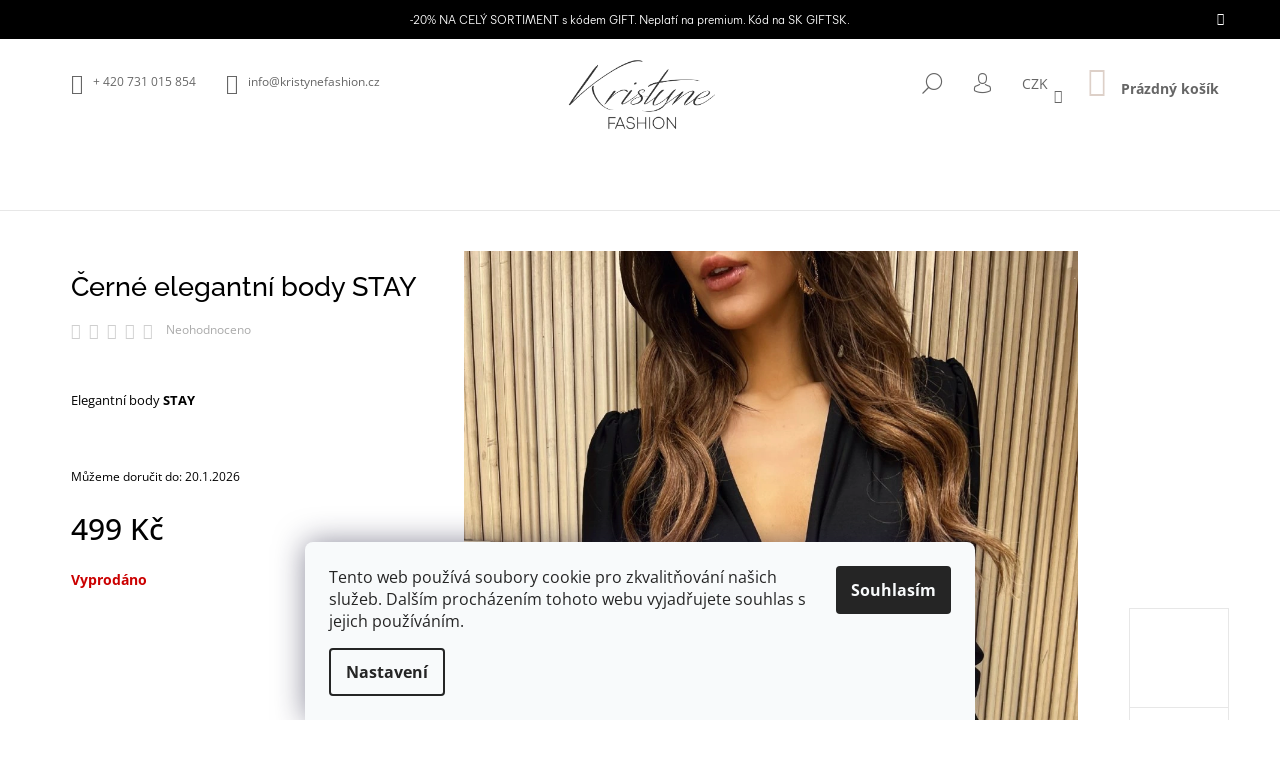

--- FILE ---
content_type: text/html; charset=utf-8
request_url: https://www.kristynefashion.cz/topy/cerne-elegantni-body-stay-2/
body_size: 24054
content:
<!doctype html><html lang="cs" dir="ltr" class="header-background-light external-fonts-loaded"><head><meta charset="utf-8" /><meta name="viewport" content="width=device-width,initial-scale=1" /><title>Černé elegantní body STAY - www.kristynefashion.cz</title><link rel="preconnect" href="https://cdn.myshoptet.com" /><link rel="dns-prefetch" href="https://cdn.myshoptet.com" /><link rel="preload" href="https://cdn.myshoptet.com/prj/dist/master/cms/libs/jquery/jquery-1.11.3.min.js" as="script" /><link href="https://cdn.myshoptet.com/prj/dist/master/cms/templates/frontend_templates/shared/css/font-face/open-sans.css" rel="stylesheet"><link href="https://cdn.myshoptet.com/prj/dist/master/cms/templates/frontend_templates/shared/css/font-face/raleway.css" rel="stylesheet"><link href="https://cdn.myshoptet.com/prj/dist/master/shop/dist/font-shoptet-09.css.be95e2133ad7f561273a.css" rel="stylesheet"><script>
dataLayer = [];
dataLayer.push({'shoptet' : {
    "pageId": 719,
    "pageType": "productDetail",
    "currency": "CZK",
    "currencyInfo": {
        "decimalSeparator": ",",
        "exchangeRate": 1,
        "priceDecimalPlaces": 2,
        "symbol": "K\u010d",
        "symbolLeft": 0,
        "thousandSeparator": " "
    },
    "language": "cs",
    "projectId": 281939,
    "product": {
        "id": 4076,
        "guid": "a7f10970-2ad2-11ee-978b-32b888b76c62",
        "hasVariants": false,
        "codes": [
            {
                "code": 4076
            }
        ],
        "code": "4076",
        "name": "\u010cern\u00e9 elegantn\u00ed body STAY",
        "appendix": "",
        "weight": 0,
        "currentCategory": "OBLE\u010cEN\u00cd | Topy\/halenky",
        "currentCategoryGuid": "769ab12b-4026-11e9-ac23-ac1f6b0076ec",
        "defaultCategory": "OBLE\u010cEN\u00cd | Topy\/halenky",
        "defaultCategoryGuid": "769ab12b-4026-11e9-ac23-ac1f6b0076ec",
        "currency": "CZK",
        "priceWithVat": 499
    },
    "stocks": [
        {
            "id": "ext",
            "title": "Sklad",
            "isDeliveryPoint": 0,
            "visibleOnEshop": 1
        }
    ],
    "cartInfo": {
        "id": null,
        "freeShipping": false,
        "freeShippingFrom": 2500,
        "leftToFreeGift": {
            "formattedPrice": "0 K\u010d",
            "priceLeft": 0
        },
        "freeGift": false,
        "leftToFreeShipping": {
            "priceLeft": 2500,
            "dependOnRegion": 0,
            "formattedPrice": "2 500 K\u010d"
        },
        "discountCoupon": [],
        "getNoBillingShippingPrice": {
            "withoutVat": 0,
            "vat": 0,
            "withVat": 0
        },
        "cartItems": [],
        "taxMode": "ORDINARY"
    },
    "cart": [],
    "customer": {
        "priceRatio": 1,
        "priceListId": 1,
        "groupId": null,
        "registered": false,
        "mainAccount": false
    }
}});
dataLayer.push({'cookie_consent' : {
    "marketing": "denied",
    "analytics": "denied"
}});
document.addEventListener('DOMContentLoaded', function() {
    shoptet.consent.onAccept(function(agreements) {
        if (agreements.length == 0) {
            return;
        }
        dataLayer.push({
            'cookie_consent' : {
                'marketing' : (agreements.includes(shoptet.config.cookiesConsentOptPersonalisation)
                    ? 'granted' : 'denied'),
                'analytics': (agreements.includes(shoptet.config.cookiesConsentOptAnalytics)
                    ? 'granted' : 'denied')
            },
            'event': 'cookie_consent'
        });
    });
});
</script>
<meta property="og:type" content="website"><meta property="og:site_name" content="kristynefashion.cz"><meta property="og:url" content="https://www.kristynefashion.cz/topy/cerne-elegantni-body-stay-2/"><meta property="og:title" content="Černé elegantní body STAY - www.kristynefashion.cz"><meta name="author" content="www.kristynefashion.cz"><meta name="web_author" content="Shoptet.cz"><meta name="dcterms.rightsHolder" content="www.kristynefashion.cz"><meta name="robots" content="index,follow"><meta property="og:image" content="https://cdn.myshoptet.com/usr/www.kristynefashion.cz/user/shop/big/4076-2_image3-2023-07-25t120406-792.jpg?64bf9e89"><meta property="og:description" content="Černé elegantní body STAY. Elegantní body STAY"><meta name="description" content="Černé elegantní body STAY. Elegantní body STAY"><meta name="google-site-verification" content="ECWBgnCzbLsP_6B0FFfGvVljYffHlDWHF23bEFiY26c"><meta property="product:price:amount" content="499"><meta property="product:price:currency" content="CZK"><style>:root {--color-primary: #000000;--color-primary-h: 0;--color-primary-s: 0%;--color-primary-l: 0%;--color-primary-hover: #DDD0C8;--color-primary-hover-h: 23;--color-primary-hover-s: 24%;--color-primary-hover-l: 83%;--color-secondary: #6b6561;--color-secondary-h: 24;--color-secondary-s: 5%;--color-secondary-l: 40%;--color-secondary-hover: #6a6562;--color-secondary-hover-h: 22;--color-secondary-hover-s: 4%;--color-secondary-hover-l: 40%;--color-tertiary: #DDD0C8;--color-tertiary-h: 23;--color-tertiary-s: 24%;--color-tertiary-l: 83%;--color-tertiary-hover: #DDD0C8;--color-tertiary-hover-h: 23;--color-tertiary-hover-s: 24%;--color-tertiary-hover-l: 83%;--color-header-background: #ffffff;--template-font: "Open Sans";--template-headings-font: "Raleway";--header-background-url: none;--cookies-notice-background: #F8FAFB;--cookies-notice-color: #252525;--cookies-notice-button-hover: #27263f;--cookies-notice-link-hover: #3b3a5f;--templates-update-management-preview-mode-content: "Náhled aktualizací šablony je aktivní pro váš prohlížeč."}</style>
    
    <link href="https://cdn.myshoptet.com/prj/dist/master/shop/dist/main-09.less.071f09f24df93b4cbb54.css" rel="stylesheet" />
        
    <script>var shoptet = shoptet || {};</script>
    <script src="https://cdn.myshoptet.com/prj/dist/master/shop/dist/main-3g-header.js.05f199e7fd2450312de2.js"></script>
<!-- User include --><!-- api 426(80) html code header -->
<link rel="stylesheet" href="https://cdn.myshoptet.com/usr/api2.dklab.cz/user/documents/_doplnky/navstivene/281939/8/281939_8.css" type="text/css" /><style> :root { --dklab-lastvisited-background-color: #FFFFFF; } </style>
<!-- api 428(82) html code header -->
<link rel="stylesheet" href="https://cdn.myshoptet.com/usr/api2.dklab.cz/user/documents/_doplnky/oblibene/281939/18/281939_18.css" type="text/css" /><style>
        :root {
            --dklab-favourites-flag-color: #E91B7D;
            --dklab-favourites-flag-text-color: #FFFFFF;
            --dklab-favourites-add-text-color: #000000;            
            --dklab-favourites-remove-text-color: #E91B7D;            
            --dklab-favourites-add-text-detail-color: #000000;            
            --dklab-favourites-remove-text-detail-color: #E91B7D;            
            --dklab-favourites-header-icon-color: #E91B7D;            
            --dklab-favourites-counter-color: #E91B7D;            
        } </style>
<!-- service 421(75) html code header -->
<style>
body:not(.template-07):not(.template-09):not(.template-10):not(.template-11):not(.template-12):not(.template-13):not(.template-14) #return-to-top i::before {content: 'a';}
#return-to-top i:before {content: '\e911';}
#return-to-top {
z-index: 99999999;
    position: fixed;
    bottom: 45px;
    right: 20px;
background: rgba(0, 0, 0, 0.7);
    width: 50px;
    height: 50px;
    display: block;
    text-decoration: none;
    -webkit-border-radius: 35px;
    -moz-border-radius: 35px;
    border-radius: 35px;
    display: none;
    -webkit-transition: all 0.3s linear;
    -moz-transition: all 0.3s ease;
    -ms-transition: all 0.3s ease;
    -o-transition: all 0.3s ease;
    transition: all 0.3s ease;
}
#return-to-top i {color: #fff;margin: -10px 0 0 -10px;position: relative;left: 50%;top: 50%;font-size: 19px;-webkit-transition: all 0.3s ease;-moz-transition: all 0.3s ease;-ms-transition: all 0.3s ease;-o-transition: all 0.3s ease;transition: all 0.3s ease;height: 20px;width: 20px;text-align: center;display: block;font-style: normal;}
#return-to-top:hover {
    background: rgba(0, 0, 0, 0.9);
}
#return-to-top:hover i {
    color: #fff;
}
.icon-chevron-up::before {
font-weight: bold;
}
.ordering-process #return-to-top{display: none !important;}
</style>
<!-- service 425(79) html code header -->
<style>
.hodnoceni:before{content: "Jak o nás mluví zákazníci";}
.hodnoceni.svk:before{content: "Ako o nás hovoria zákazníci";}
.hodnoceni.hun:before{content: "Mit mondanak rólunk a felhasználók";}
.hodnoceni.pl:before{content: "Co mówią o nas klienci";}
.hodnoceni.eng:before{content: "Customer reviews";}
.hodnoceni.de:before{content: "Was unsere Kunden über uns denken";}
.hodnoceni.ro:before{content: "Ce spun clienții despre noi";}
.hodnoceni{margin: 20px auto;}
body:not(.paxio-merkur):not(.venus):not(.jupiter) .hodnoceni .vote-wrap {border: 0 !important;width: 24.5%;flex-basis: 25%;padding: 10px 20px !important;display: inline-block;margin: 0;vertical-align: top;}
.multiple-columns-body #content .hodnoceni .vote-wrap {width: 49%;flex-basis: 50%;}
.hodnoceni .votes-wrap {display: block; border: 1px solid #f7f7f7;margin: 0;width: 100%;max-width: none;padding: 10px 0; background: #fff;}
.hodnoceni .vote-wrap:nth-child(n+5){display: none !important;}
.hodnoceni:before{display: block;font-size: 18px;padding: 10px 20px;background: #fcfcfc;}
.sidebar .hodnoceni .vote-pic, .sidebar .hodnoceni .vote-initials{display: block;}
.sidebar .hodnoceni .vote-wrap, #column-l #column-l-in .hodnoceni .vote-wrap {width: 100% !important; display: block;}
.hodnoceni > a{display: block;text-align: right;padding-top: 6px;}
.hodnoceni > a:after{content: "››";display: inline-block;margin-left: 2px;}
.sidebar .hodnoceni:before, #column-l #column-l-in .hodnoceni:before {background: none !important; padding-left: 0 !important;}
.template-10 .hodnoceni{max-width: 952px !important;}
.page-detail .hodnoceni > a{font-size: 14px;}
.page-detail .hodnoceni{margin-bottom: 30px;}
@media screen and (min-width: 992px) and (max-width: 1199px) {
.hodnoceni .vote-rating{display: block;}
.hodnoceni .vote-time{display: block;margin-top: 3px;}
.hodnoceni .vote-delimeter{display: none;}
}
@media screen and (max-width: 991px) {
body:not(.paxio-merkur):not(.venus):not(.jupiter) .hodnoceni .vote-wrap {width: 49%;flex-basis: 50%;}
.multiple-columns-body #content .hodnoceni .vote-wrap {width: 99%;flex-basis: 100%;}
}
@media screen and (max-width: 767px) {
body:not(.paxio-merkur):not(.venus):not(.jupiter) .hodnoceni .vote-wrap {width: 99%;flex-basis: 100%;}
}
.home #main-product .hodnoceni{margin: 0 0 60px 0;}
.hodnoceni .votes-wrap.admin-response{display: none !important;}
.hodnoceni .vote-pic {width: 100px;}
.hodnoceni .vote-delimeter{display: none;}
.hodnoceni .vote-rating{display: block;}
.hodnoceni .vote-time {display: block;margin-top: 5px;}
@media screen and (min-width: 768px){
.template-12 .hodnoceni{max-width: 747px; margin-left: auto; margin-right: auto;}
}
@media screen and (min-width: 992px){
.template-12 .hodnoceni{max-width: 972px;}
}
@media screen and (min-width: 1200px){
.template-12 .hodnoceni{max-width: 1418px;}
}
.template-14 .hodnoceni .vote-initials{margin: 0 auto;}
.vote-pic img::before {display: none;}
.hodnoceni + .hodnoceni {display: none;}
</style>
<!-- service 428(82) html code header -->
<style>
@font-face {
    font-family: 'oblibene';
    src:  url('https://cdn.myshoptet.com/usr/api2.dklab.cz/user/documents/_doplnky/oblibene/font/oblibene.eot?v1');
    src:  url('https://cdn.myshoptet.com/usr/api2.dklab.cz/user/documents/_doplnky/oblibene/font/oblibene.eot?v1#iefix') format('embedded-opentype'),
    url('https://cdn.myshoptet.com/usr/api2.dklab.cz/user/documents/_doplnky/oblibene/font/oblibene.ttf?v1') format('truetype'),
    url('https://cdn.myshoptet.com/usr/api2.dklab.cz/user/documents/_doplnky/oblibene/font/oblibene.woff?v1') format('woff'),
    url('https://cdn.myshoptet.com/usr/api2.dklab.cz/user/documents/_doplnky/oblibene/font/oblibene.svg?v1') format('svg');
    font-weight: normal;
    font-style: normal;
}
</style>
<script>
var dklabFavIndividual;
</script>
<!-- project html code header -->
<link rel="stylesheet" href="https://www.shoptetak.cz/modul/lauterbachova.css">
<meta name="facebook-domain-verification" content="v8ctnc26uv1c07xdiwpmmmd4qu0qgq" />
<script type="text/javascript" src="//script.crazyegg.com/pages/scripts/0108/0823.js" async="async" ></script>

<link type="text/css" href="/user/documents/pw/blokproduktu-mobilnizobrazeni.css?v=5" rel="stylesheet" />

<link type="text/css" href="/user/documents/pw/mierA.css?v=1" rel="stylesheet" />

<!--
<link type="text/css" href="/user/documents/pw/Neue-Helvetica.css?v=1" rel="stylesheet" />
<link type="text/css" href="/user/documents/pw/SuisseIntl.css?v=2" rel="stylesheet" />
<link rel="preload" as="font" crossorigin href="/user/documents/pw/SuisseIntl-Bold.woff">
<link rel="preload" as="font" crossorigin href="/user/documents/pw/SuisseIntl-Light.woff">
<link rel="preload" as="font" crossorigin href="/user/documents/pw/SuisseIntl-Medium.woff">
<link rel="preload" as="font" crossorigin href="/user/documents/pw/SuisseIntl-Regular.woff">
<link rel="preload" as="font" crossorigin href="/user/documents/pw/SuisseIntl-SemiBold.woff">
-->

<link type="text/css" href="/user/documents/style.css?v=9.1" rel="stylesheet" />

<!-- <link href="/user/documents/assets/css/style.css?v=" rel="stylesheet" /> -->
<link href="/user/documents/assets/css/style.css?v=1.091" rel="stylesheet" />

<style>
#smartsupp-widget-container > div {
left: 12px !important;
right: auto !important;
}
#return-to-top {
bottom: 24px;
}
.products-block .product:not(.highlight-product):hover .widget-parameter-more span, .products-block .product:not(.highlight-product):hover .widget-parameter-wrapper a {
color: #000;
}
@media (max-width: 1024px) {
.link-icon.chat {margin-top:0;}
}
a.link-icon {color:black;}
</style>
<style>
    .site-msg .close::before {
        color: #fff;
    }
    .site-msg.information {
        background-color: #000;
    }
    .site-msg .text {
        color: #fff;
    }
</style>
<!-- /User include --><link rel="shortcut icon" href="/favicon.ico" type="image/x-icon" /><link rel="canonical" href="https://www.kristynefashion.cz/topy/cerne-elegantni-body-stay-2/" />    <!-- Global site tag (gtag.js) - Google Analytics -->
    <script async src="https://www.googletagmanager.com/gtag/js?id=G-5B1KB1Y9HL"></script>
    <script>
        
        window.dataLayer = window.dataLayer || [];
        function gtag(){dataLayer.push(arguments);}
        

                    console.debug('default consent data');

            gtag('consent', 'default', {"ad_storage":"denied","analytics_storage":"denied","ad_user_data":"denied","ad_personalization":"denied","wait_for_update":500});
            dataLayer.push({
                'event': 'default_consent'
            });
        
        gtag('js', new Date());

                gtag('config', 'UA-195920142-1', { 'groups': "UA" });
        
                gtag('config', 'G-5B1KB1Y9HL', {"groups":"GA4","send_page_view":false,"content_group":"productDetail","currency":"CZK","page_language":"cs"});
        
                gtag('config', 'AW-752043039', {"allow_enhanced_conversions":true});
        
        
        
        
        
                    gtag('event', 'page_view', {"send_to":"GA4","page_language":"cs","content_group":"productDetail","currency":"CZK"});
        
                gtag('set', 'currency', 'CZK');

        gtag('event', 'view_item', {
            "send_to": "UA",
            "items": [
                {
                    "id": "4076",
                    "name": "\u010cern\u00e9 elegantn\u00ed body STAY",
                    "category": "OBLE\u010cEN\u00cd \/ Topy\/halenky",
                                                            "price": 412.4
                }
            ]
        });
        
        
        
        
        
                    gtag('event', 'view_item', {"send_to":"GA4","page_language":"cs","content_group":"productDetail","value":412.39999999999998,"currency":"CZK","items":[{"item_id":"4076","item_name":"\u010cern\u00e9 elegantn\u00ed body STAY","item_category":"OBLE\u010cEN\u00cd","item_category2":"Topy\/halenky","price":412.39999999999998,"quantity":1,"index":0}]});
        
        
        
        
        
        
        
        document.addEventListener('DOMContentLoaded', function() {
            if (typeof shoptet.tracking !== 'undefined') {
                for (var id in shoptet.tracking.bannersList) {
                    gtag('event', 'view_promotion', {
                        "send_to": "UA",
                        "promotions": [
                            {
                                "id": shoptet.tracking.bannersList[id].id,
                                "name": shoptet.tracking.bannersList[id].name,
                                "position": shoptet.tracking.bannersList[id].position
                            }
                        ]
                    });
                }
            }

            shoptet.consent.onAccept(function(agreements) {
                if (agreements.length !== 0) {
                    console.debug('gtag consent accept');
                    var gtagConsentPayload =  {
                        'ad_storage': agreements.includes(shoptet.config.cookiesConsentOptPersonalisation)
                            ? 'granted' : 'denied',
                        'analytics_storage': agreements.includes(shoptet.config.cookiesConsentOptAnalytics)
                            ? 'granted' : 'denied',
                                                                                                'ad_user_data': agreements.includes(shoptet.config.cookiesConsentOptPersonalisation)
                            ? 'granted' : 'denied',
                        'ad_personalization': agreements.includes(shoptet.config.cookiesConsentOptPersonalisation)
                            ? 'granted' : 'denied',
                        };
                    console.debug('update consent data', gtagConsentPayload);
                    gtag('consent', 'update', gtagConsentPayload);
                    dataLayer.push(
                        { 'event': 'update_consent' }
                    );
                }
            });
        });
    </script>
</head><body class="desktop id-719 in-topy template-09 type-product type-detail one-column-body columns-mobile-2 columns-3 ums_forms_redesign--off ums_a11y_category_page--on ums_discussion_rating_forms--off ums_flags_display_unification--on ums_a11y_login--on mobile-header-version-0"><noscript>
    <style>
        #header {
            padding-top: 0;
            position: relative !important;
            top: 0;
        }
        .header-navigation {
            position: relative !important;
        }
        .overall-wrapper {
            margin: 0 !important;
        }
        body:not(.ready) {
            visibility: visible !important;
        }
    </style>
    <div class="no-javascript">
        <div class="no-javascript__title">Musíte změnit nastavení vašeho prohlížeče</div>
        <div class="no-javascript__text">Podívejte se na: <a href="https://www.google.com/support/bin/answer.py?answer=23852">Jak povolit JavaScript ve vašem prohlížeči</a>.</div>
        <div class="no-javascript__text">Pokud používáte software na blokování reklam, může být nutné povolit JavaScript z této stránky.</div>
        <div class="no-javascript__text">Děkujeme.</div>
    </div>
</noscript>

        <div id="fb-root"></div>
        <script>
            window.fbAsyncInit = function() {
                FB.init({
//                    appId            : 'your-app-id',
                    autoLogAppEvents : true,
                    xfbml            : true,
                    version          : 'v19.0'
                });
            };
        </script>
        <script async defer crossorigin="anonymous" src="https://connect.facebook.net/cs_CZ/sdk.js"></script>    <div class="siteCookies siteCookies--bottom siteCookies--light js-siteCookies" role="dialog" data-testid="cookiesPopup" data-nosnippet>
        <div class="siteCookies__form">
            <div class="siteCookies__content">
                <div class="siteCookies__text">
                    Tento web používá soubory cookie pro zkvalitňování našich služeb. Dalším procházením tohoto webu vyjadřujete souhlas s jejich používáním.
                </div>
                <p class="siteCookies__links">
                    <button class="siteCookies__link js-cookies-settings" aria-label="Nastavení cookies" data-testid="cookiesSettings">Nastavení</button>
                </p>
            </div>
            <div class="siteCookies__buttonWrap">
                                <button class="siteCookies__button js-cookiesConsentSubmit" value="all" aria-label="Přijmout cookies" data-testid="buttonCookiesAccept">Souhlasím</button>
            </div>
        </div>
        <script>
            document.addEventListener("DOMContentLoaded", () => {
                const siteCookies = document.querySelector('.js-siteCookies');
                document.addEventListener("scroll", shoptet.common.throttle(() => {
                    const st = document.documentElement.scrollTop;
                    if (st > 1) {
                        siteCookies.classList.add('siteCookies--scrolled');
                    } else {
                        siteCookies.classList.remove('siteCookies--scrolled');
                    }
                }, 100));
            });
        </script>
    </div>
<a href="#content" class="skip-link sr-only">Přejít na obsah</a><div class="overall-wrapper"><div class="site-msg information"><div class="container"><div class="text">-20% NA CELÝ SORTIMENT s kódem GIFT. Neplatí na premium. Kód na SK GIFTSK.</div><div class="close js-close-information-msg"></div></div></div><div class="user-action">    <dialog id="login" class="dialog dialog--modal dialog--fullscreen js-dialog--modal" aria-labelledby="loginHeading">
        <div class="dialog__close dialog__close--arrow">
                        <button type="button" class="btn toggle-window-arr" data-dialog-close data-testid="backToShop">Zpět <span>do obchodu</span></button>
            </div>
        <div class="dialog__wrapper">
            <div class="dialog__content dialog__content--form">
                <div class="dialog__header">
                    <h2 id="loginHeading" class="dialog__heading dialog__heading--login">Přihlášení k vašemu účtu</h2>
                </div>
                <div id="customerLogin" class="dialog__body">
                    <form action="/action/Customer/Login/" method="post" id="formLoginIncluded" class="csrf-enabled formLogin" data-testid="formLogin"><input type="hidden" name="referer" value="" /><div class="form-group"><div class="input-wrapper email js-validated-element-wrapper no-label"><input type="email" name="email" class="form-control" autofocus placeholder="E-mailová adresa (např. jan@novak.cz)" data-testid="inputEmail" autocomplete="email" required /></div></div><div class="form-group"><div class="input-wrapper password js-validated-element-wrapper no-label"><input type="password" name="password" class="form-control" placeholder="Heslo" data-testid="inputPassword" autocomplete="current-password" required /><span class="no-display">Nemůžete vyplnit toto pole</span><input type="text" name="surname" value="" class="no-display" /></div></div><div class="form-group"><div class="login-wrapper"><button type="submit" class="btn btn-secondary btn-text btn-login" data-testid="buttonSubmit">Přihlásit se</button><div class="password-helper"><a href="/registrace/" data-testid="signup" rel="nofollow">Nová registrace</a><a href="/klient/zapomenute-heslo/" rel="nofollow">Zapomenuté heslo</a></div></div></div></form>
                </div>
            </div>
        </div>
    </dialog>
</div><header id="header"><div class="container navigation-wrapper">
            <div class="top-nav">
    <a href="tel:+420731015854" class="project-phone" aria-label="Zavolat na +420731015854" data-testid="contactboxPhone"><span>+ 420 731 015 854</span></a><a href="mailto:info@kristynefashion.cz" class="project-email" data-testid="contactboxEmail"><span>info@kristynefashion.cz</span></a>
    <ul class="nav-list top-nav-right">
        <li class="subnav-left">
            <ul class="nav-list top-nav-bar">
                <li>
                    <a href="#" class="btn btn-icon btn-plain toggle-window icon-search" data-target="search" data-testid="linkSearchIcon">
                        <span class="sr-only">Hledat</span>
                    </a>
                </li>

                                    <li class="top-nav-login">
                        
        <button class="btn btn-icon btn-plain icon-login top-nav-button top-nav-button-login" type="button" data-dialog-id="login" aria-haspopup="dialog" aria-controls="login" data-testid="signin">
            <span class="sr-only">Přihlášení</span>
        </button>
                        </li>
                
                <li class="top-nav-currency">
                        <div class="dropdown">
        <span>Ceny v:</span>
        <button id="topNavigationDropdown" type="button" data-toggle="dropdown" aria-haspopup="true" aria-expanded="false">
            CZK
            <span class="caret"></span>
        </button>
        <ul class="dropdown-menu" aria-labelledby="topNavigationDropdown"><li><a href="/action/Currency/changeCurrency/?currencyCode=CZK" rel="nofollow">CZK</a></li><li><a href="/action/Currency/changeCurrency/?currencyCode=EUR" rel="nofollow">EUR</a></li></ul>
    </div>
                </li>
            </ul>
        </li>

        <li class="subnav-right">
            <div class="nav-list navigation-buttons">
                    
    <a href="/kosik/" class="btn btn-icon toggle-window cart-count" data-target="cart" data-testid="headerCart" rel="nofollow" aria-haspopup="dialog" aria-expanded="false" aria-controls="cart-widget">
        
                <span class="sr-only">Nákupní košík</span>
        
            <span class="cart-price visible-lg-inline-block" data-testid="headerCartPrice">
                                    Prázdný košík                            </span>
        
    
            </a>
                <a href="#" class="btn btn-icon toggle-window toggle-window menu-trigger" data-target="navigation" data-testid="hamburgerMenu">
                    <span class="sr-only">Menu</span>
                </a>
            </div>
        </li>
    </ul>
</div>
        <div class="site-name"><a href="/" data-testid="linkWebsiteLogo"><img src="https://cdn.myshoptet.com/usr/www.kristynefashion.cz/user/logos/image0-1.png" alt="www.kristynefashion.cz" fetchpriority="low" /></a></div>        <nav id="navigation" aria-label="Hlavní menu" data-collapsible="true"><div class="navigation-in menu"><ul class="menu-level-1" role="menubar" data-testid="headerMenuItems"><li class="menu-item-979" role="none"><a href="/nejnovejsi-kolekce-2025/" data-testid="headerMenuItem" role="menuitem" aria-expanded="false"><b>NEJNOVĚJŠÍ KOLEKCE 2025</b></a></li>
<li class="menu-item-818 ext" role="none"><a href="/obleceni/" data-testid="headerMenuItem" role="menuitem" aria-haspopup="true" aria-expanded="false"><b>OBLEČENÍ</b><span class="submenu-arrow"></span></a><ul class="menu-level-2" aria-label="OBLEČENÍ" tabindex="-1" role="menu"><li class="menu-item-695" role="none"><a href="/saty/" data-image="https://cdn.myshoptet.com/usr/www.kristynefashion.cz/user/categories/thumb/dress-1.png" data-testid="headerMenuItem" role="menuitem"><span>Šaty</span></a>
                        </li><li class="menu-item-984" role="none"><a href="/overaly/" data-testid="headerMenuItem" role="menuitem"><span>OVERALY</span></a>
                        </li><li class="menu-item-927" role="none"><a href="/saka-3/" data-image="https://cdn.myshoptet.com/usr/www.kristynefashion.cz/user/categories/thumb/image0_(13)-1.png" data-testid="headerMenuItem" role="menuitem"><span>SAKA</span></a>
                        </li><li class="menu-item-719 active" role="none"><a href="/topy/" data-image="https://cdn.myshoptet.com/usr/www.kristynefashion.cz/user/categories/thumb/image0_(14)-1.png" data-testid="headerMenuItem" role="menuitem"><span>Topy/halenky</span></a>
                        </li><li class="menu-item-738" role="none"><a href="/sukne/" data-image="https://cdn.myshoptet.com/usr/www.kristynefashion.cz/user/categories/thumb/image2_(2)-1.png" data-testid="headerMenuItem" role="menuitem"><span>Sukně /Kraťasy</span></a>
                        </li><li class="menu-item-756" role="none"><a href="/svetry/" data-image="https://cdn.myshoptet.com/usr/www.kristynefashion.cz/user/categories/thumb/image0_(11)-1.png" data-testid="headerMenuItem" role="menuitem"><span>Svetry/Roláky</span></a>
                        </li><li class="menu-item-710" role="none"><a href="/kabatybundy/" data-image="https://cdn.myshoptet.com/usr/www.kristynefashion.cz/user/categories/thumb/image0_(17)-1.png" data-testid="headerMenuItem" role="menuitem"><span>Kabáty, bundy, vesty</span></a>
                        </li><li class="menu-item-830" role="none"><a href="/komplety-2/" data-image="https://cdn.myshoptet.com/usr/www.kristynefashion.cz/user/categories/thumb/image0_(19)-1.png" data-testid="headerMenuItem" role="menuitem"><span>Komplety</span></a>
                        </li><li class="menu-item-827" role="none"><a href="/kalhoty/" data-image="https://cdn.myshoptet.com/usr/www.kristynefashion.cz/user/categories/thumb/image0_(12)-1.png" data-testid="headerMenuItem" role="menuitem"><span>Kalhoty/Legíny</span></a>
                        </li></ul></li>
<li class="menu-item-995" role="none"><a href="/bestsellery-/" data-testid="headerMenuItem" role="menuitem" aria-expanded="false"><b>🔥BESTSELLERY</b></a></li>
<li class="menu-item-998" role="none"><a href="/vecerni-saty/" data-testid="headerMenuItem" role="menuitem" aria-expanded="false"><b>❤️‍🔥VEČERNÍ ŠATY</b></a></li>
<li class="menu-item-976 ext" role="none"><a href="/premium/" data-testid="headerMenuItem" role="menuitem" aria-haspopup="true" aria-expanded="false"><b>PREMIUM</b><span class="submenu-arrow"></span></a><ul class="menu-level-2" aria-label="PREMIUM" tabindex="-1" role="menu"><li class="menu-item-992" role="none"><a href="/saty-3/" data-testid="headerMenuItem" role="menuitem"><span>ŠATY</span></a>
                        </li></ul></li>
<li class="menu-item-880 ext" role="none"><a href="/vyprodej/" data-testid="headerMenuItem" role="menuitem" aria-haspopup="true" aria-expanded="false"><b>🛍️VÝPRODEJ</b><span class="submenu-arrow"></span></a><ul class="menu-level-2" aria-label="🛍️VÝPRODEJ" tabindex="-1" role="menu"><li class="menu-item-888" role="none"><a href="/saty-2/" data-image="https://cdn.myshoptet.com/usr/www.kristynefashion.cz/user/categories/thumb/dress.png" data-testid="headerMenuItem" role="menuitem"><span>ŠATY</span></a>
                        </li><li class="menu-item-894" role="none"><a href="/dziny-2/" data-image="https://cdn.myshoptet.com/usr/www.kristynefashion.cz/user/categories/thumb/image0_(12).png" data-testid="headerMenuItem" role="menuitem"><span>DŽÍNY</span></a>
                        </li><li class="menu-item-897" role="none"><a href="/saka-2/" data-image="https://cdn.myshoptet.com/usr/www.kristynefashion.cz/user/categories/thumb/image0_(13).png" data-testid="headerMenuItem" role="menuitem"><span>SAKA</span></a>
                        </li><li class="menu-item-915" role="none"><a href="/svetry-2/" data-image="https://cdn.myshoptet.com/usr/www.kristynefashion.cz/user/categories/thumb/image0_(11).png" data-testid="headerMenuItem" role="menuitem"><span>SVETRY</span></a>
                        </li><li class="menu-item-900" role="none"><a href="/halenky-topy/" data-image="https://cdn.myshoptet.com/usr/www.kristynefashion.cz/user/categories/thumb/image0_(14).png" data-testid="headerMenuItem" role="menuitem"><span>HALENKY/TOPY</span></a>
                        </li><li class="menu-item-891" role="none"><a href="/slunecni-bryle/" data-image="https://cdn.myshoptet.com/usr/www.kristynefashion.cz/user/categories/thumb/image0_(15).png" data-testid="headerMenuItem" role="menuitem"><span>SLUNEČNÍ BRÝLE</span></a>
                        </li><li class="menu-item-903" role="none"><a href="/sukne-sortky/" data-image="https://cdn.myshoptet.com/usr/www.kristynefashion.cz/user/categories/thumb/image2_(2).png" data-testid="headerMenuItem" role="menuitem"><span>SUKNĚ/ŠORTKY</span></a>
                        </li><li class="menu-item-906" role="none"><a href="/kabaty-bundy/" data-image="https://cdn.myshoptet.com/usr/www.kristynefashion.cz/user/categories/thumb/image0_(17).png" data-testid="headerMenuItem" role="menuitem"><span>KABÁTY/BUNDY</span></a>
                        </li><li class="menu-item-909" role="none"><a href="/leginy/" data-image="https://cdn.myshoptet.com/usr/www.kristynefashion.cz/user/categories/thumb/image1_(7).png" data-testid="headerMenuItem" role="menuitem"><span>LEGÍNY</span></a>
                        </li><li class="menu-item-918" role="none"><a href="/obuv-2/" data-image="https://cdn.myshoptet.com/usr/www.kristynefashion.cz/user/categories/thumb/image0_(18).png" data-testid="headerMenuItem" role="menuitem"><span>OBUV</span></a>
                        </li><li class="menu-item-921" role="none"><a href="/komplety/" data-image="https://cdn.myshoptet.com/usr/www.kristynefashion.cz/user/categories/thumb/image0_(19).png" data-testid="headerMenuItem" role="menuitem"><span>KOMPLETY</span></a>
                        </li></ul></li>
<li class="menu-item-716 ext" role="none"><a href="/modnidoplnky/" data-testid="headerMenuItem" role="menuitem" aria-haspopup="true" aria-expanded="false"><b>Módní doplňky</b><span class="submenu-arrow"></span></a><ul class="menu-level-2" aria-label="Módní doplňky" tabindex="-1" role="menu"><li class="menu-item-701" role="none"><a href="/kabelky/" data-image="https://cdn.myshoptet.com/usr/www.kristynefashion.cz/user/categories/thumb/image1_(6)-1.png" data-testid="headerMenuItem" role="menuitem"><span>Kabelky</span></a>
                        </li><li class="menu-item-722" role="none"><a href="/slunecnibryle/" data-image="https://cdn.myshoptet.com/usr/www.kristynefashion.cz/user/categories/thumb/image0_(15)-1.png" data-testid="headerMenuItem" role="menuitem"><span>Sluneční brýle</span></a>
                        </li><li class="menu-item-794" role="none"><a href="/nausnice/" data-image="https://cdn.myshoptet.com/usr/www.kristynefashion.cz/user/categories/thumb/image0_(20).png" data-testid="headerMenuItem" role="menuitem"><span>Náušnice</span></a>
                        </li><li class="menu-item-854" role="none"><a href="/silonky/" data-image="https://cdn.myshoptet.com/usr/www.kristynefashion.cz/user/categories/thumb/image2_(3)-1.png" data-testid="headerMenuItem" role="menuitem"><span>Silonky</span></a>
                        </li></ul></li>
<li class="menu-item-848" role="none"><a href="/obuv/" data-testid="headerMenuItem" role="menuitem" aria-expanded="false"><b>Obuv</b></a></li>
<li class="menu-item-836" role="none"><a href="/darkovy-poukaz/" data-testid="headerMenuItem" role="menuitem" aria-expanded="false"><b>DÁRKOVÝ POUKAZ</b></a></li>
<li class="menu-item--51" role="none"><a href="/hodnoceni-obchodu/" data-testid="headerMenuItem" role="menuitem" aria-expanded="false"><b>Hodnocení obchodu</b></a></li>
<li class="menu-item-945" role="none"><a href="/www-kristynefashion-cz/" data-testid="headerMenuItem" role="menuitem" aria-expanded="false"><b>Dodání zásilky a platba</b></a></li>
<li class="menu-item-39" role="none"><a href="/obchodni-podminky/" data-testid="headerMenuItem" role="menuitem" aria-expanded="false"><b>Obchodní podmínky</b></a></li>
<li class="menu-item-732" role="none"><a href="/vymena-a-vraceni/" data-testid="headerMenuItem" role="menuitem" aria-expanded="false"><b>🔄Vrácení zboží</b></a></li>
<li class="menu-item-29" role="none"><a href="/kontakty/" data-testid="headerMenuItem" role="menuitem" aria-expanded="false"><b>Kontakty</b></a></li>
</ul>
    </div><span class="navigation-close"></span></nav><div class="menu-helper" data-testid="hamburgerMenu"><span>Více</span></div>
    </div></header><!-- / header -->

    

<div id="content-wrapper" class="container content-wrapper">
    
                                <div class="breadcrumbs navigation-home-icon-wrapper" itemscope itemtype="https://schema.org/BreadcrumbList">
                                                                            <span id="navigation-first" data-basetitle="www.kristynefashion.cz" itemprop="itemListElement" itemscope itemtype="https://schema.org/ListItem">
                <a href="/" itemprop="item" class="navigation-home-icon"><span class="sr-only" itemprop="name">Domů</span></a>
                <span class="navigation-bullet">/</span>
                <meta itemprop="position" content="1" />
            </span>
                                <span id="navigation-1" itemprop="itemListElement" itemscope itemtype="https://schema.org/ListItem">
                <a href="/obleceni/" itemprop="item" data-testid="breadcrumbsSecondLevel"><span itemprop="name">OBLEČENÍ</span></a>
                <span class="navigation-bullet">/</span>
                <meta itemprop="position" content="2" />
            </span>
                                <span id="navigation-2" itemprop="itemListElement" itemscope itemtype="https://schema.org/ListItem">
                <a href="/topy/" itemprop="item" data-testid="breadcrumbsSecondLevel"><span itemprop="name">Topy/halenky</span></a>
                <span class="navigation-bullet">/</span>
                <meta itemprop="position" content="3" />
            </span>
                                            <span id="navigation-3" itemprop="itemListElement" itemscope itemtype="https://schema.org/ListItem" data-testid="breadcrumbsLastLevel">
                <meta itemprop="item" content="https://www.kristynefashion.cz/topy/cerne-elegantni-body-stay-2/" />
                <meta itemprop="position" content="4" />
                <span itemprop="name" data-title="Černé elegantní body STAY">Černé elegantní body STAY <span class="appendix"></span></span>
            </span>
            </div>
            
    <div class="content-wrapper-in">
                <main id="content" class="content wide">
                            <div class="row">

    <div class="col-lg-12">

        
<div class="p-detail" itemscope itemtype="https://schema.org/Product">

    
    <meta itemprop="name" content="Černé elegantní body STAY" />
    <meta itemprop="category" content="Úvodní stránka &gt; OBLEČENÍ &gt; Topy/halenky &gt; Černé elegantní body STAY" />
    <meta itemprop="url" content="https://www.kristynefashion.cz/topy/cerne-elegantni-body-stay-2/" />
    <meta itemprop="image" content="https://cdn.myshoptet.com/usr/www.kristynefashion.cz/user/shop/big/4076-2_image3-2023-07-25t120406-792.jpg?64bf9e89" />
            <meta itemprop="description" content="Elegantní body STAY" />
                                                                    <div class="p-detail-inner">

                <div class="row">
                    <div class="col-md-4">
                        <h1>  Černé elegantní body STAY</h1>

                                    <div class="stars-wrapper">
            
<span class="stars star-list">
                                                <span class="star star-off show-tooltip is-active productRatingAction" data-productid="4076" data-score="1" title="    Hodnocení:
            Neohodnoceno    "></span>
                    
                                                <span class="star star-off show-tooltip is-active productRatingAction" data-productid="4076" data-score="2" title="    Hodnocení:
            Neohodnoceno    "></span>
                    
                                                <span class="star star-off show-tooltip is-active productRatingAction" data-productid="4076" data-score="3" title="    Hodnocení:
            Neohodnoceno    "></span>
                    
                                                <span class="star star-off show-tooltip is-active productRatingAction" data-productid="4076" data-score="4" title="    Hodnocení:
            Neohodnoceno    "></span>
                    
                                                <span class="star star-off show-tooltip is-active productRatingAction" data-productid="4076" data-score="5" title="    Hodnocení:
            Neohodnoceno    "></span>
                    
    </span>
            <span class="stars-label">
                                Neohodnoceno                    </span>
        </div>
    
                    </div>

                    <div class="col-md-8 pull-right detail-img p-image-wrapper">
                        <div class="row">
                                                                                                                    <div class="p-image image col-sm-10" style="">
                                                                    


                                

                                
<a href="https://cdn.myshoptet.com/usr/www.kristynefashion.cz/user/shop/big/4076-2_image3-2023-07-25t120406-792.jpg?64bf9e89" class="p-main-image" data-testid="mainImage"><img src="https://cdn.myshoptet.com/usr/www.kristynefashion.cz/user/shop/big/4076-2_image3-2023-07-25t120406-792.jpg?64bf9e89" alt="image3 2023 07 25T120406.792" width="1024" height="1365"  fetchpriority="high" />
</a>
                                

    

                            </div>
                        </div>
                        
    <div class="col-sm-12 p-thumbnails-wrapper">

        <div class="p-thumbnails">

            <div class="p-thumbnails-inner">

                <div>
                                                                                        <a href="https://cdn.myshoptet.com/usr/www.kristynefashion.cz/user/shop/big/4076-2_image3-2023-07-25t120406-792.jpg?64bf9e89" class="p-thumbnail highlighted">
                            <img src="data:image/svg+xml,%3Csvg%20width%3D%22100%22%20height%3D%22100%22%20xmlns%3D%22http%3A%2F%2Fwww.w3.org%2F2000%2Fsvg%22%3E%3C%2Fsvg%3E" alt="image3 2023 07 25T120406.792" width="100" height="100"  data-src="https://cdn.myshoptet.com/usr/www.kristynefashion.cz/user/shop/related/4076-2_image3-2023-07-25t120406-792.jpg?64bf9e89" fetchpriority="low" />
                        </a>
                        <a href="https://cdn.myshoptet.com/usr/www.kristynefashion.cz/user/shop/big/4076-2_image3-2023-07-25t120406-792.jpg?64bf9e89" class="cbox-gal" data-gallery="lightbox[gallery]" data-alt="image3 2023 07 25T120406.792"></a>
                                                                    <a href="https://cdn.myshoptet.com/usr/www.kristynefashion.cz/user/shop/big/4076_image4-2023-07-25t120408-923.jpg?64bf9e86" class="p-thumbnail">
                            <img src="data:image/svg+xml,%3Csvg%20width%3D%22100%22%20height%3D%22100%22%20xmlns%3D%22http%3A%2F%2Fwww.w3.org%2F2000%2Fsvg%22%3E%3C%2Fsvg%3E" alt="image4 2023 07 25T120408.923" width="100" height="100"  data-src="https://cdn.myshoptet.com/usr/www.kristynefashion.cz/user/shop/related/4076_image4-2023-07-25t120408-923.jpg?64bf9e86" fetchpriority="low" />
                        </a>
                        <a href="https://cdn.myshoptet.com/usr/www.kristynefashion.cz/user/shop/big/4076_image4-2023-07-25t120408-923.jpg?64bf9e86" class="cbox-gal" data-gallery="lightbox[gallery]" data-alt="image4 2023 07 25T120408.923"></a>
                                                                    <a href="https://cdn.myshoptet.com/usr/www.kristynefashion.cz/user/shop/big/4076-4_image1-2023-07-25t120404-232.jpg?64bf9e90" class="p-thumbnail">
                            <img src="data:image/svg+xml,%3Csvg%20width%3D%22100%22%20height%3D%22100%22%20xmlns%3D%22http%3A%2F%2Fwww.w3.org%2F2000%2Fsvg%22%3E%3C%2Fsvg%3E" alt="image1 2023 07 25T120404.232" width="100" height="100"  data-src="https://cdn.myshoptet.com/usr/www.kristynefashion.cz/user/shop/related/4076-4_image1-2023-07-25t120404-232.jpg?64bf9e90" fetchpriority="low" />
                        </a>
                        <a href="https://cdn.myshoptet.com/usr/www.kristynefashion.cz/user/shop/big/4076-4_image1-2023-07-25t120404-232.jpg?64bf9e90" class="cbox-gal" data-gallery="lightbox[gallery]" data-alt="image1 2023 07 25T120404.232"></a>
                                                                    <a href="https://cdn.myshoptet.com/usr/www.kristynefashion.cz/user/shop/big/4076-5_image0-2023-07-25t120402-586.jpg?64bf9e94" class="p-thumbnail">
                            <img src="data:image/svg+xml,%3Csvg%20width%3D%22100%22%20height%3D%22100%22%20xmlns%3D%22http%3A%2F%2Fwww.w3.org%2F2000%2Fsvg%22%3E%3C%2Fsvg%3E" alt="image0 2023 07 25T120402.586" width="100" height="100"  data-src="https://cdn.myshoptet.com/usr/www.kristynefashion.cz/user/shop/related/4076-5_image0-2023-07-25t120402-586.jpg?64bf9e94" fetchpriority="low" />
                        </a>
                        <a href="https://cdn.myshoptet.com/usr/www.kristynefashion.cz/user/shop/big/4076-5_image0-2023-07-25t120402-586.jpg?64bf9e94" class="cbox-gal" data-gallery="lightbox[gallery]" data-alt="image0 2023 07 25T120402.586"></a>
                                                                    <a href="https://cdn.myshoptet.com/usr/www.kristynefashion.cz/user/shop/big/4076-1_image5-2023-07-25t120410-716.jpg?64bf9e78" class="p-thumbnail">
                            <img src="data:image/svg+xml,%3Csvg%20width%3D%22100%22%20height%3D%22100%22%20xmlns%3D%22http%3A%2F%2Fwww.w3.org%2F2000%2Fsvg%22%3E%3C%2Fsvg%3E" alt="image5 2023 07 25T120410.716" width="100" height="100"  data-src="https://cdn.myshoptet.com/usr/www.kristynefashion.cz/user/shop/related/4076-1_image5-2023-07-25t120410-716.jpg?64bf9e78" fetchpriority="low" />
                        </a>
                        <a href="https://cdn.myshoptet.com/usr/www.kristynefashion.cz/user/shop/big/4076-1_image5-2023-07-25t120410-716.jpg?64bf9e78" class="cbox-gal" data-gallery="lightbox[gallery]" data-alt="image5 2023 07 25T120410.716"></a>
                                                                    <a href="https://cdn.myshoptet.com/usr/www.kristynefashion.cz/user/shop/big/4076-3_image2-2023-07-25t120405-583.jpg?64bf9e8c" class="p-thumbnail">
                            <img src="data:image/svg+xml,%3Csvg%20width%3D%22100%22%20height%3D%22100%22%20xmlns%3D%22http%3A%2F%2Fwww.w3.org%2F2000%2Fsvg%22%3E%3C%2Fsvg%3E" alt="image2 2023 07 25T120405.583" width="100" height="100"  data-src="https://cdn.myshoptet.com/usr/www.kristynefashion.cz/user/shop/related/4076-3_image2-2023-07-25t120405-583.jpg?64bf9e8c" fetchpriority="low" />
                        </a>
                        <a href="https://cdn.myshoptet.com/usr/www.kristynefashion.cz/user/shop/big/4076-3_image2-2023-07-25t120405-583.jpg?64bf9e8c" class="cbox-gal" data-gallery="lightbox[gallery]" data-alt="image2 2023 07 25T120405.583"></a>
                                    </div>

            </div>

            <a href="#" class="thumbnail-prev"></a>
            <a href="#" class="thumbnail-next"></a>

        </div>

    </div>

                    </div>

                    <div class="col-md-4 pull-left">
                                                    <div class="p-short-description" data-testid="productCardShortDescr">
                                <p>Elegantní body <strong>STAY</strong></p>
                            </div>
                        
                        <form id="product-detail-form" action="/action/Cart/addCartItem/" class="pr-action csrf-enabled" method="post" data-testid="formProduct">
                            <meta itemprop="productID" content="4076" /><meta itemprop="identifier" content="a7f10970-2ad2-11ee-978b-32b888b76c62" /><meta itemprop="sku" content="4076" /><span itemprop="offers" itemscope itemtype="https://schema.org/Offer"><link itemprop="availability" href="https://schema.org/OutOfStock" /><meta itemprop="url" content="https://www.kristynefashion.cz/topy/cerne-elegantni-body-stay-2/" /><meta itemprop="price" content="499.00" /><meta itemprop="priceCurrency" content="CZK" /><link itemprop="itemCondition" href="https://schema.org/NewCondition" /></span><input type="hidden" name="productId" value="4076" /><input type="hidden" name="priceId" value="8237" /><input type="hidden" name="language" value="cs" />

                            
                            
                                                            
                                <div class="price row">
                                    <div class="col-md-12 shipping-availability">
                                                                                    <span class="delivery-time-label">Můžeme doručit do:
                                                                            <div class="delivery-time" data-testid="deliveryTime">
                <span>
            20.1.2026
        </span>
    </div>
                                                        </span>
                                                                                                                    </div>

                                    
                                    <div class="p-final-price-wrapper col-xs-12 col-md-12">
                                                                                                                        <strong class="price-final" data-testid="productCardPrice">
            <span class="price-final-holder">
                499 Kč
    

        </span>
    </strong>
                                                                                    <span class="price-measure">
                    
                        </span>
                                        
                                    </div>

                                                                            <div class="order-availability col-xs-12 col-md-12">
                                                                                            <span class="availability">
                                                                                                            <span style="color:#cb0000" data-testid="labelAvailability">
                                                                                                                            Vyprodáno                                                                                                                    </span>
                                                                                                                                                            </span>
                                                                                    </div>
                                    
                                    <div class="col-xs-12 spaced-small">
                                                                            </div>

                                                                        
                                </div>

                            
                        </form>

                        
                        
                        

                                            </div>

                </div>

            </div>

            
                        
                
    <div class="shp-tabs-wrapper p-detail-tabs-wrapper">
        <div class="row">
            <div class="col-sm-3 shp-tabs-row responsive-nav">
                <div class="shp-tabs-holder">
    <ul id="p-detail-tabs" class="shp-tabs p-detail-tabs visible-links" role="tablist">
                            <li class="shp-tab active" data-testid="tabDescription">
                <a href="#description" class="shp-tab-link" role="tab" data-toggle="tab">Popis</a>
            </li>
                                                                                                                                 </ul>
</div>
            </div>
            <div class="col-sm-9 ">
                <div id="tab-content" class="tab-content">
                                                                                                        <div id="description" class="tab-pane fade in active" role="tabpanel">

    <div class="row">
        <div class="descr-text col-md-8">
                            <ul>
<li><strong>Materiál</strong>
<ul>
<li>96 % polyester, 5 % elastan</li>
</ul>
</li>
<li><strong>Velikost ONESIZE</strong> 
<ul>
<li>sedí na XS, S, M</li>
</ul>
</li>
<li><strong>Rozměry</strong>
<ul>
<li>celková délka 53 cm</li>
<li>celková délka i se spodní částí 71 cm</li>
<li>délka rukávu 63 cm</li>
<li>šířka přes prsa 41 cm</li>
<li>šířka v pase 31 - 39 cm</li>
</ul>
</li>
</ul>
<p>Vyrobeno v Itálii. Velmi příjemné body na těle. Body je elastické. Zapínání na 3 polohovatelné velikosti ve spodní části na háčky. </p>
                    </div>
        <div class="descr-info col-md-4">
            <table>
                                    <tr>
                        <th>
                            Kód                        </th>
                        <td class="descr-info-code">
                                                            <span class="p-code">
        <span class="p-code-label">Kód:</span>
                    <span>4076</span>
            </span>
                                                    </td>
                    </tr>
                                                <tr>
    <th>
        <span class="row-header-label">
            Kategorie<span class="row-header-label-colon">:</span>
        </span>
    </th>
    <td>
        <a href="/topy/">Topy/halenky</a>    </td>
</tr>
    <tr class="sold-out">
        <td colspan="2">
            Položka byla vyprodána&hellip;
        </td>
    </tr>
            </table>

            <div class="social-buttons-wrapper">
                <div class="link-icons watchdog-active" data-testid="productDetailActionIcons">
    <a href="#" class="link-icon print" title="Tisknout produkt"><span>Tisk</span></a>
    <a href="/topy/cerne-elegantni-body-stay-2:dotaz/" class="link-icon chat" title="Mluvit s prodejcem" rel="nofollow"><span>Zeptat se</span></a>
            <a href="/topy/cerne-elegantni-body-stay-2:hlidat-cenu/" class="link-icon watchdog" title="Hlídat cenu" rel="nofollow"><span>Hlídat</span></a>
                <a href="#" class="link-icon share js-share-buttons-trigger" title="Sdílet produkt"><span>Sdílet</span></a>
    </div>
                    <div class="social-buttons no-display">
                    <div class="facebook">
                <div
            data-layout="standard"
        class="fb-like"
        data-action="like"
        data-show-faces="false"
        data-share="false"
                        data-width="100"
        data-height="100"
    >
</div>

            </div>
                    <div class="twitter">
                <script>
        window.twttr = (function(d, s, id) {
            var js, fjs = d.getElementsByTagName(s)[0],
                t = window.twttr || {};
            if (d.getElementById(id)) return t;
            js = d.createElement(s);
            js.id = id;
            js.src = "https://platform.twitter.com/widgets.js";
            fjs.parentNode.insertBefore(js, fjs);
            t._e = [];
            t.ready = function(f) {
                t._e.push(f);
            };
            return t;
        }(document, "script", "twitter-wjs"));
        </script>

<a
    href="https://twitter.com/share"
    class="twitter-share-button"
        data-lang="cs"
    data-url="https://www.kristynefashion.cz/topy/cerne-elegantni-body-stay-2/"
>Tweet</a>

            </div>
                                <div class="close-wrapper">
        <a href="#" class="close-after js-share-buttons-trigger" title="Sdílet produkt">Zavřít</a>
    </div>

            </div>
            </div>

        </div>
    </div>

</div>
                                                                                                                                                                                                    </div>
            </div>
        </div>
    </div>

        </div>

    </div>

</div>
                    </main>
    </div>
    
            
    
                    <div id="cart-widget" class="content-window cart-window" role="dialog" aria-hidden="true">
                <div class="content-window-in cart-window-in">
                                <button type="button" class="btn toggle-window-arr toggle-window" data-target="cart" data-testid="backToShop" aria-controls="cart-widget">Zpět <span>do obchodu</span></button>
                        <div class="container place-cart-here">
                        <div class="loader-overlay">
                            <div class="loader"></div>
                        </div>
                    </div>
                </div>
            </div>
            <div class="content-window search-window" itemscope itemtype="https://schema.org/WebSite">
                <meta itemprop="headline" content="Topy/halenky"/><meta itemprop="url" content="https://www.kristynefashion.cz"/><meta itemprop="text" content="Černé elegantní body STAY. Elegantní body STAY"/>                <div class="content-window-in search-window-in">
                                <button type="button" class="btn toggle-window-arr toggle-window" data-target="search" data-testid="backToShop" aria-controls="cart-widget">Zpět <span>do obchodu</span></button>
                        <div class="container">
                        <div class="search"><h2>Co potřebujete najít?</h2><form action="/action/ProductSearch/prepareString/" method="post"
    id="formSearchForm" class="search-form compact-form js-search-main"
    itemprop="potentialAction" itemscope itemtype="https://schema.org/SearchAction" data-testid="searchForm">
    <fieldset>
        <meta itemprop="target"
            content="https://www.kristynefashion.cz/vyhledavani/?string={string}"/>
        <input type="hidden" name="language" value="cs"/>
        
            
<input
    type="search"
    name="string"
        class="query-input form-control search-input js-search-input lg"
    placeholder="Napište, co hledáte"
    autocomplete="off"
    required
    itemprop="query-input"
    aria-label="Vyhledávání"
    data-testid="searchInput"
>
            <button type="submit" class="btn btn-default btn-arrow-right btn-lg" data-testid="searchBtn"><span class="sr-only">Hledat</span></button>
        
    </fieldset>
</form>
<h3>Doporučujeme</h3><div class="recommended-products"><a href="#" class="browse next"><span class="sr-only">Následující</span></a><a href="#" class="browse prev inactive"><span class="sr-only">Předchozí</span></a><div class="indicator"><div></div></div><div class="row active"><div class="col-sm-4"><a href="/saty/cerne-luxusni-saty-lorena-s-perim/" class="recommended-product"><img src="data:image/svg+xml,%3Csvg%20width%3D%22100%22%20height%3D%22100%22%20xmlns%3D%22http%3A%2F%2Fwww.w3.org%2F2000%2Fsvg%22%3E%3C%2Fsvg%3E" alt="Černé luxusní šaty LORENA s peřím" width="100" height="100"  data-src="https://cdn.myshoptet.com/usr/www.kristynefashion.cz/user/shop/related/6197_cerne-luxusni-saty-lorena-s-perim.png?6740abf9" fetchpriority="low" />                        <span class="p-bottom">
                            <strong class="name" data-testid="productCardName">  Černé luxusní šaty LORENA s peřím</strong>

                                                            <strong class="price price-final" data-testid="productCardPrice">3 499 Kč</strong>
                            
                                                    </span>
</a></div><div class="col-sm-4"><a href="/kabatybundy/cerny-teply-teddy-kabat-mellory/" class="recommended-product"><img src="data:image/svg+xml,%3Csvg%20width%3D%22100%22%20height%3D%22100%22%20xmlns%3D%22http%3A%2F%2Fwww.w3.org%2F2000%2Fsvg%22%3E%3C%2Fsvg%3E" alt="3A95B89D 7D8A 4547 98DD B78FE58E63C4" width="100" height="100"  data-src="https://cdn.myshoptet.com/usr/www.kristynefashion.cz/user/shop/related/4446-1_3a95b89d-7d8a-4547-98dd-b78fe58e63c4.jpg?65552e8b" fetchpriority="low" />                        <span class="p-bottom">
                            <strong class="name" data-testid="productCardName">  Černý teplý teddy kabát MELLORY</strong>

                                                            <strong class="price price-final" data-testid="productCardPrice">1 499 Kč</strong>
                            
                                                    </span>
</a></div><div class="col-sm-4 active"><a href="/saty/modre-bandazove-saty-ryen-s-perim/" class="recommended-product"><img src="data:image/svg+xml,%3Csvg%20width%3D%22100%22%20height%3D%22100%22%20xmlns%3D%22http%3A%2F%2Fwww.w3.org%2F2000%2Fsvg%22%3E%3C%2Fsvg%3E" alt="27420233 4D80 4DE7 8BD9 6FC5FAA81EEA" width="100" height="100"  data-src="https://cdn.myshoptet.com/usr/www.kristynefashion.cz/user/shop/related/4458-5_27420233-4d80-4de7-8bd9-6fc5faa81eea.jpg?653392c7" fetchpriority="low" />                        <span class="p-bottom">
                            <strong class="name" data-testid="productCardName">  Modré bandážové šaty RYEN s peřím</strong>

                                                            <strong class="price price-final" data-testid="productCardPrice">1 499 Kč</strong>
                            
                                                    </span>
</a></div></div><div class="row"><div class="col-sm-4"><a href="/obuv/cerne-kozacky-sibey-na-podpatku-2/" class="recommended-product"><img src="data:image/svg+xml,%3Csvg%20width%3D%22100%22%20height%3D%22100%22%20xmlns%3D%22http%3A%2F%2Fwww.w3.org%2F2000%2Fsvg%22%3E%3C%2Fsvg%3E" alt="Černé kozačky SIBEY na podpatku" width="100" height="100"  data-src="https://cdn.myshoptet.com/usr/www.kristynefashion.cz/user/shop/related/6707-16_cerne-kozacky-sibey-na-podpatku.jpg?68bc4a92" fetchpriority="low" />                        <span class="p-bottom">
                            <strong class="name" data-testid="productCardName">  Černé kozačky SIBEY na podpatku</strong>

                                                            <strong class="price price-final" data-testid="productCardPrice">990 Kč</strong>
                            
                                                            <span class="price-standard-wrapper"><span class="price-standard-label">Původně:</span> <span class="price-standard"><span>1 599 Kč</span></span></span>
                                                    </span>
</a></div><div class="col-sm-4"><a href="/kabatybundy/kremovy-teply-teddy-kabat-mellory/" class="recommended-product"><img src="data:image/svg+xml,%3Csvg%20width%3D%22100%22%20height%3D%22100%22%20xmlns%3D%22http%3A%2F%2Fwww.w3.org%2F2000%2Fsvg%22%3E%3C%2Fsvg%3E" alt="3AC59DF3 9874 4AC5 A525 16038DF021EB" width="100" height="100"  data-src="https://cdn.myshoptet.com/usr/www.kristynefashion.cz/user/shop/related/4452-7_3ac59df3-9874-4ac5-a525-16038df021eb.jpg?65552df0" fetchpriority="low" />                        <span class="p-bottom">
                            <strong class="name" data-testid="productCardName">  Krémový teplý teddy kabát MELLORY</strong>

                                                            <strong class="price price-final" data-testid="productCardPrice">1 499 Kč</strong>
                            
                                                    </span>
</a></div><div class="col-sm-4"><a href="/kalhoty-2/cerne-kaliopky-addien-pres-palec/" class="recommended-product"><img src="data:image/svg+xml,%3Csvg%20width%3D%22100%22%20height%3D%22100%22%20xmlns%3D%22http%3A%2F%2Fwww.w3.org%2F2000%2Fsvg%22%3E%3C%2Fsvg%3E" alt="B9462D3A 6377 4DD7 BA45 A069129DA683" width="100" height="100"  data-src="https://cdn.myshoptet.com/usr/www.kristynefashion.cz/user/shop/related/6980-2_b9462d3a-6377-4dd7-ba45-a069129da683.jpg?693933dc" fetchpriority="low" />                        <span class="p-bottom">
                            <strong class="name" data-testid="productCardName">  Černé kaliopky ADDIEN přes palec</strong>

                                                            <strong class="price price-final" data-testid="productCardPrice">649 Kč</strong>
                            
                                                    </span>
</a></div></div><div class="row"><div class="col-sm-4"><a href="/saty/stribrne-luxusni-saty-lorena-s-perim/" class="recommended-product"><img src="data:image/svg+xml,%3Csvg%20width%3D%22100%22%20height%3D%22100%22%20xmlns%3D%22http%3A%2F%2Fwww.w3.org%2F2000%2Fsvg%22%3E%3C%2Fsvg%3E" alt="Stříbrné luxusní šaty LORENA s peřím" width="100" height="100"  data-src="https://cdn.myshoptet.com/usr/www.kristynefashion.cz/user/shop/related/6263-3_stribrne-luxusni-saty-lorena-s-perim.jpg?67815e69" fetchpriority="low" />                        <span class="p-bottom">
                            <strong class="name" data-testid="productCardName">  Stříbrné luxusní šaty LORENA s peřím</strong>

                                                            <strong class="price price-final" data-testid="productCardPrice">3 499 Kč</strong>
                            
                                                    </span>
</a></div><div class="col-sm-4"><a href="/saty/cerne-koktejlove-saty-noor-s-kaminky/" class="recommended-product"><img src="data:image/svg+xml,%3Csvg%20width%3D%22100%22%20height%3D%22100%22%20xmlns%3D%22http%3A%2F%2Fwww.w3.org%2F2000%2Fsvg%22%3E%3C%2Fsvg%3E" alt="Černé koktejlové šaty NOOR s kamínky" width="100" height="100"  data-src="https://cdn.myshoptet.com/usr/www.kristynefashion.cz/user/shop/related/6260_cerne-koktejlove-saty-noor-s-kaminky.jpg?678162ff" fetchpriority="low" />                        <span class="p-bottom">
                            <strong class="name" data-testid="productCardName">  Černé koktejlové šaty NOOR s kamínky</strong>

                                                            <strong class="price price-final" data-testid="productCardPrice">1 699 Kč</strong>
                            
                                                    </span>
</a></div><div class="col-sm-4"><a href="/kalhoty/cerne-stahujici-kaliopky-addien-2/" class="recommended-product"><img src="data:image/svg+xml,%3Csvg%20width%3D%22100%22%20height%3D%22100%22%20xmlns%3D%22http%3A%2F%2Fwww.w3.org%2F2000%2Fsvg%22%3E%3C%2Fsvg%3E" alt="EEAB86A3 6955 4D50 827A 47BC954247E1" width="100" height="100"  data-src="https://cdn.myshoptet.com/usr/www.kristynefashion.cz/user/shop/related/6929-3_eeab86a3-6955-4d50-827a-47bc954247e1.jpg?691f4965" fetchpriority="low" />                        <span class="p-bottom">
                            <strong class="name" data-testid="productCardName">  Černé stahující kaliopky ADDIEN</strong>

                                                            <strong class="price price-final" data-testid="productCardPrice">649 Kč</strong>
                            
                                                    </span>
</a></div></div></div></div>
                    </div>
                </div>
            </div>
            
</div>
        
        
            <footer id="footer">
            <h2 class="sr-only">Zápatí</h2>

                                        <div class="container footer-rows">
                    
                                                


<div class="row custom-footer elements-many">
                    
        <div class="custom-footer__articles col-sm-6 col-lg-3 box">
                                                                                                                        <h4><span>Informace pro vás</span></h4>
    <ul>
                    <li><a href="/www-kristynefashion-cz/">Dodání zásilky a platba</a></li>
                    <li><a href="/vymena-a-vraceni/">🔄Vrácení zboží</a></li>
                    <li><a href="/jak-nakupovat/">Jak nakupovat</a></li>
                    <li><a href="/obchodni-podminky/">Obchodní podmínky</a></li>
                    <li><a href="/podminky-ochrany-osobnich-udaju/">Podmínky ochrany osobních údajů </a></li>
            </ul>

                                                        </div>
                    
        <div class="custom-footer__onlinePayments col-sm-6 col-lg-3 box">
                                                                                                            <h4><span>Přijímáme online platby</span></h4>
<p class="text-center">
    <img src="data:image/svg+xml,%3Csvg%20width%3D%22148%22%20height%3D%2234%22%20xmlns%3D%22http%3A%2F%2Fwww.w3.org%2F2000%2Fsvg%22%3E%3C%2Fsvg%3E" alt="Loga kreditních karet" width="148" height="34"  data-src="https://cdn.myshoptet.com/prj/dist/master/cms/img/common/payment_logos/payments.png" fetchpriority="low" />
</p>

                                                        </div>
                    
        <div class="custom-footer__instagram col-sm-6 col-lg-3 box">
                                                                                                                        <h4><span>Instagram</span></h4>
        <div class="instagram-widget columns-3">
            <a href="https://www.instagram.com/p/DSxGQL2iNhE/" target="_blank">
            <img
                                    src="[data-uri]"
                                            data-src="https://cdn.myshoptet.com/usr/www.kristynefashion.cz/user/system/instagram/320_607706355_18437385964110411_5942539458210204049_n.jpg"
                                                    alt="Koktejlové šaty NAPPE z lycry jsou opět dostupné!❤️‍🔥 Ramenní vycpávky a nadčasový design s jemným leskem. Velikost S, M...."
                                    data-thumbnail-small="https://cdn.myshoptet.com/usr/www.kristynefashion.cz/user/system/instagram/320_607706355_18437385964110411_5942539458210204049_n.jpg"
                    data-thumbnail-medium="https://cdn.myshoptet.com/usr/www.kristynefashion.cz/user/system/instagram/658_607706355_18437385964110411_5942539458210204049_n.jpg"
                            />
        </a>
            <a href="https://www.instagram.com/p/DSFzfleCOym/" target="_blank">
            <img
                                    src="[data-uri]"
                                            data-src="https://cdn.myshoptet.com/usr/www.kristynefashion.cz/user/system/instagram/320_587394184_18435189886110411_6526878495176713493_n.jpg"
                                                    alt="Černé populární elastické legíny ADDIEN🖤🔥 2 typy právě teď online za cenu 649 Kč😍 Vysoký pas, jemný lesk, stahující efekt..."
                                    data-thumbnail-small="https://cdn.myshoptet.com/usr/www.kristynefashion.cz/user/system/instagram/320_587394184_18435189886110411_6526878495176713493_n.jpg"
                    data-thumbnail-medium="https://cdn.myshoptet.com/usr/www.kristynefashion.cz/user/system/instagram/658_587394184_18435189886110411_6526878495176713493_n.jpg"
                            />
        </a>
            <a href="https://www.instagram.com/p/DRc3C3oCBRV/" target="_blank">
            <img
                                    src="[data-uri]"
                                            data-src="https://cdn.myshoptet.com/usr/www.kristynefashion.cz/user/system/instagram/320_587473303_18433145227110411_4243072835768764094_n.jpg"
                                                    alt="NEW IN❤️‍🔥🍸 Objev novou kolekci kvalitních prémiových šatů. Celá kolekce na www.kristynefashion.cz"
                                    data-thumbnail-small="https://cdn.myshoptet.com/usr/www.kristynefashion.cz/user/system/instagram/320_587473303_18433145227110411_4243072835768764094_n.jpg"
                    data-thumbnail-medium="https://cdn.myshoptet.com/usr/www.kristynefashion.cz/user/system/instagram/658_587473303_18433145227110411_4243072835768764094_n.jpg"
                            />
        </a>
            <a href="https://www.instagram.com/p/DQOh5QcCBJC/" target="_blank">
            <img
                                    src="[data-uri]"
                                            data-src="https://cdn.myshoptet.com/usr/www.kristynefashion.cz/user/system/instagram/320_570717601_18427543060110411_6523148007865211954_n.jpg"
                                                    alt="NEW IN🤎 Vše najdete již na e-shopu online. www.kristynefashion.cz"
                                    data-thumbnail-small="https://cdn.myshoptet.com/usr/www.kristynefashion.cz/user/system/instagram/320_570717601_18427543060110411_6523148007865211954_n.jpg"
                    data-thumbnail-medium="https://cdn.myshoptet.com/usr/www.kristynefashion.cz/user/system/instagram/658_570717601_18427543060110411_6523148007865211954_n.jpg"
                            />
        </a>
            <a href="https://www.instagram.com/p/DPUSoxfCG1H/" target="_blank">
            <img
                                    src="[data-uri]"
                                            data-src="https://cdn.myshoptet.com/usr/www.kristynefashion.cz/user/system/instagram/320_559179002_18423262768110411_5855772936587571010_n.jpg"
                                                    alt="Kozačky HERMINE🖤 Fall must have opět skladem!🍂 Široký podpatek, vytváří sexy sklon, pohodlné na nošení, vnitřní kožich,..."
                                    data-thumbnail-small="https://cdn.myshoptet.com/usr/www.kristynefashion.cz/user/system/instagram/320_559179002_18423262768110411_5855772936587571010_n.jpg"
                    data-thumbnail-medium="https://cdn.myshoptet.com/usr/www.kristynefashion.cz/user/system/instagram/658_559179002_18423262768110411_5855772936587571010_n.jpg"
                            />
        </a>
            <a href="https://www.instagram.com/p/DPBpEiviNsm/" target="_blank">
            <img
                                    src="[data-uri]"
                                            data-src="https://cdn.myshoptet.com/usr/www.kristynefashion.cz/user/system/instagram/320_554417359_18421937287110411_5475844064288395376_n.jpg"
                                                    alt="Kožená kabelka RONHIRE. Nadčasová kabelka vyrobená z italské kvalitní kůže.🤎 V odstínu populární čokoládové, černé klasiky..."
                                    data-thumbnail-small="https://cdn.myshoptet.com/usr/www.kristynefashion.cz/user/system/instagram/320_554417359_18421937287110411_5475844064288395376_n.jpg"
                    data-thumbnail-medium="https://cdn.myshoptet.com/usr/www.kristynefashion.cz/user/system/instagram/658_554417359_18421937287110411_5475844064288395376_n.jpg"
                            />
        </a>
            <a href="https://www.instagram.com/p/DOX21ncCEFR/" target="_blank">
            <img
                                    src="[data-uri]"
                                            data-src="https://cdn.myshoptet.com/usr/www.kristynefashion.cz/user/system/instagram/320_544099441_18419462464110411_6368970403921969864_n.jpg"
                                                    alt="BESTSELLER je zpět🖤😍 Nejoblíbenější šaty podzimu LARNELL. Za cenu 799 Kč..."
                                    data-thumbnail-small="https://cdn.myshoptet.com/usr/www.kristynefashion.cz/user/system/instagram/320_544099441_18419462464110411_6368970403921969864_n.jpg"
                    data-thumbnail-medium="https://cdn.myshoptet.com/usr/www.kristynefashion.cz/user/system/instagram/658_544099441_18419462464110411_6368970403921969864_n.jpg"
                            />
        </a>
            <a href="https://www.instagram.com/p/DOT6fDoiJGB/" target="_blank">
            <img
                                    src="[data-uri]"
                                            data-src="https://cdn.myshoptet.com/usr/www.kristynefashion.cz/user/system/instagram/320_544117587_18419276191110411_2156908691430564774_n.jpg"
                                                    alt="NEW právě online!🤎 Mrkni na celou kolekci na www.kristynefashion.cz"
                                    data-thumbnail-small="https://cdn.myshoptet.com/usr/www.kristynefashion.cz/user/system/instagram/320_544117587_18419276191110411_2156908691430564774_n.jpg"
                    data-thumbnail-medium="https://cdn.myshoptet.com/usr/www.kristynefashion.cz/user/system/instagram/658_544117587_18419276191110411_2156908691430564774_n.jpg"
                            />
        </a>
            <a href="https://www.instagram.com/p/DOQ8UU4CEqR/" target="_blank">
            <img
                                    src="[data-uri]"
                                            data-src="https://cdn.myshoptet.com/usr/www.kristynefashion.cz/user/system/instagram/320_542281050_18419121850110411_1138507814634265106_n.jpg"
                                                    alt="Kozačky SIBEY právě doplněny!🖤 #bestseller Velikost 36 - 41. Uvnitř teplý kožich. Absolutní must have. Elegantní design...."
                                    data-thumbnail-small="https://cdn.myshoptet.com/usr/www.kristynefashion.cz/user/system/instagram/320_542281050_18419121850110411_1138507814634265106_n.jpg"
                    data-thumbnail-medium="https://cdn.myshoptet.com/usr/www.kristynefashion.cz/user/system/instagram/658_542281050_18419121850110411_1138507814634265106_n.jpg"
                            />
        </a>
        <div class="instagram-follow-btn">
        <span>
            <a href="https://www.instagram.com/kristynefashion.cz/" target="_blank">
                Sledovat na Instagramu            </a>
        </span>
    </div>
</div>

    
                                                        </div>
                    
        <div class="custom-footer__facebook col-sm-6 col-lg-3 box">
                                                                                                                        <div id="facebookWidget">
            <h4><span>Facebook</span></h4>
            <div class="fb-page" data-href="https://www.facebook.com/kristynefashion/" data-hide-cover="false" data-show-facepile="false" data-show-posts="true" data-width="350" data-height="300" style="overflow:hidden"><div class="fb-xfbml-parse-ignore"><blockquote cite="https://www.facebook.com/kristynefashion/"><a href="https://www.facebook.com/kristynefashion/">www.kristynefashion.cz</a></blockquote></div></div>

        </div>
    
                                                        </div>
                    
        <div class="custom-footer__search col-sm-6 col-lg-3 box">
                                                                                                            <div class="search search-widget" data-testid="searchWidget">
    <h4><span>Vyhledávání</span></h4>
            <form class="search-form compact-form" action="/action/ProductSearch/prepareString/" method="post" id="formSearchFormWidget" data-testid="searchFormWidget">
            <fieldset>
                <input type="hidden" name="language" value="cs" />
                                <input type="search" name="string" id="s-word" class="form-control js-search-input"
                    placeholder="Název produktu..."
                    autocomplete="off"
                    data-testid="searchInput"
                />
                                <button type="submit" class="btn btn-default btn-arrow-right" data-testid="searchBtn"><span class="sr-only">Hledat</span></button>
            </fieldset>
        </form>
    </div>

                                                        </div>
    </div>
                </div>
                                    
                                    <div class="container footer-bottom">
                <span id="signature" style="display: inline-block !important; visibility: visible !important;"><a href="https://www.shoptet.cz/?utm_source=footer&utm_medium=link&utm_campaign=create_by_shoptet" class="image" target="_blank"><img src="data:image/svg+xml,%3Csvg%20width%3D%2217%22%20height%3D%2217%22%20xmlns%3D%22http%3A%2F%2Fwww.w3.org%2F2000%2Fsvg%22%3E%3C%2Fsvg%3E" data-src="https://cdn.myshoptet.com/prj/dist/master/cms/img/common/logo/shoptetLogo.svg" width="17" height="17" alt="Shoptet" class="vam" fetchpriority="low" /></a><a href="https://www.shoptet.cz/?utm_source=footer&utm_medium=link&utm_campaign=create_by_shoptet" class="title" target="_blank">Vytvořil Shoptet</a></span>
                <span class="copyright" data-testid="textCopyright">
                    © 2026 www.kristynefashion.cz. Všechna práva vyhrazena.                                    </span>

                            </div>

        </footer>
    
        </div>
        <!-- / overall-wrapper -->

                    <script src="https://cdn.myshoptet.com/prj/dist/master/cms/libs/jquery/jquery-1.11.3.min.js"></script>
                <script>var shoptet = shoptet || {};shoptet.abilities = {"about":{"generation":3,"id":"09"},"config":{"category":{"product":{"image_size":"detail"}},"navigation_breakpoint":767,"number_of_active_related_products":3,"product_slider":{"autoplay":false,"autoplay_speed":3000,"loop":true,"navigation":true,"pagination":true,"shadow_size":0}},"elements":{"recapitulation_in_checkout":true},"feature":{"directional_thumbnails":true,"extended_ajax_cart":true,"extended_search_whisperer":false,"fixed_header":false,"images_in_menu":false,"product_slider":false,"simple_ajax_cart":false,"smart_labels":false,"tabs_accordion":false,"tabs_responsive":false,"top_navigation_menu":false,"user_action_fullscreen":true}};shoptet.design = {"template":{"name":"Tango","colorVariant":"09-one"},"layout":{"homepage":"catalog3","subPage":"catalog3","productDetail":"catalog3"},"colorScheme":{"conversionColor":"#6b6561","conversionColorHover":"#6a6562","color1":"#000000","color2":"#DDD0C8","color3":"#DDD0C8","color4":"#DDD0C8"},"fonts":{"heading":"Raleway","text":"Open Sans"},"header":{"backgroundImage":null,"image":"https:\/\/www.kristynefashion.czuser\/front_images\/novinky_mobile_version-1.svg","logo":"https:\/\/www.kristynefashion.czuser\/logos\/image0-1.png","color":"#ffffff"},"background":{"enabled":false,"color":null,"image":null}};shoptet.config = {};shoptet.events = {};shoptet.runtime = {};shoptet.content = shoptet.content || {};shoptet.updates = {};shoptet.messages = [];shoptet.messages['lightboxImg'] = "Obrázek";shoptet.messages['lightboxOf'] = "z";shoptet.messages['more'] = "Více";shoptet.messages['cancel'] = "Zrušit";shoptet.messages['removedItem'] = "Položka byla odstraněna z košíku.";shoptet.messages['discountCouponWarning'] = "Zapomněli jste uplatnit slevový kupón. Pro pokračování jej uplatněte pomocí tlačítka vedle vstupního pole, nebo jej smažte.";shoptet.messages['charsNeeded'] = "Prosím, použijte minimálně 3 znaky!";shoptet.messages['invalidCompanyId'] = "Neplané IČ, povoleny jsou pouze číslice";shoptet.messages['needHelp'] = "Potřebujete pomoc?";shoptet.messages['showContacts'] = "Zobrazit kontakty";shoptet.messages['hideContacts'] = "Skrýt kontakty";shoptet.messages['ajaxError'] = "Došlo k chybě; obnovte prosím stránku a zkuste to znovu.";shoptet.messages['variantWarning'] = "Zvolte prosím variantu produktu.";shoptet.messages['chooseVariant'] = "Zvolte variantu";shoptet.messages['unavailableVariant'] = "Tato varianta není dostupná a není možné ji objednat.";shoptet.messages['withVat'] = "včetně DPH";shoptet.messages['withoutVat'] = "bez DPH";shoptet.messages['toCart'] = "Do košíku";shoptet.messages['emptyCart'] = "Prázdný košík";shoptet.messages['change'] = "Změnit";shoptet.messages['chosenBranch'] = "Zvolená pobočka";shoptet.messages['validatorRequired'] = "Povinné pole";shoptet.messages['validatorEmail'] = "Prosím vložte platnou e-mailovou adresu";shoptet.messages['validatorUrl'] = "Prosím vložte platnou URL adresu";shoptet.messages['validatorDate'] = "Prosím vložte platné datum";shoptet.messages['validatorNumber'] = "Vložte číslo";shoptet.messages['validatorDigits'] = "Prosím vložte pouze číslice";shoptet.messages['validatorCheckbox'] = "Zadejte prosím všechna povinná pole";shoptet.messages['validatorConsent'] = "Bez souhlasu nelze odeslat.";shoptet.messages['validatorPassword'] = "Hesla se neshodují";shoptet.messages['validatorInvalidPhoneNumber'] = "Vyplňte prosím platné telefonní číslo bez předvolby.";shoptet.messages['validatorInvalidPhoneNumberSuggestedRegion'] = "Neplatné číslo — navržený region: %1";shoptet.messages['validatorInvalidCompanyId'] = "Neplatné IČ, musí být ve tvaru jako %1";shoptet.messages['validatorFullName'] = "Nezapomněli jste příjmení?";shoptet.messages['validatorHouseNumber'] = "Prosím zadejte správné číslo domu";shoptet.messages['validatorZipCode'] = "Zadané PSČ neodpovídá zvolené zemi";shoptet.messages['validatorShortPhoneNumber'] = "Telefonní číslo musí mít min. 8 znaků";shoptet.messages['choose-personal-collection'] = "Prosím vyberte místo doručení u osobního odběru, není zvoleno.";shoptet.messages['choose-external-shipping'] = "Upřesněte prosím vybraný způsob dopravy";shoptet.messages['choose-ceska-posta'] = "Pobočka České Pošty není určena, zvolte prosím některou";shoptet.messages['choose-hupostPostaPont'] = "Pobočka Maďarské pošty není vybrána, zvolte prosím nějakou";shoptet.messages['choose-postSk'] = "Pobočka Slovenské pošty není zvolena, vyberte prosím některou";shoptet.messages['choose-ulozenka'] = "Pobočka Uloženky nebyla zvolena, prosím vyberte některou";shoptet.messages['choose-zasilkovna'] = "Pobočka Zásilkovny nebyla zvolena, prosím vyberte některou";shoptet.messages['choose-ppl-cz'] = "Pobočka PPL ParcelShop nebyla vybrána, vyberte prosím jednu";shoptet.messages['choose-glsCz'] = "Pobočka GLS ParcelShop nebyla zvolena, prosím vyberte některou";shoptet.messages['choose-dpd-cz'] = "Ani jedna z poboček služby DPD Parcel Shop nebyla zvolená, prosím vyberte si jednu z možností.";shoptet.messages['watchdogType'] = "Je zapotřebí vybrat jednu z možností u sledování produktu.";shoptet.messages['watchdog-consent-required'] = "Musíte zaškrtnout všechny povinné souhlasy";shoptet.messages['watchdogEmailEmpty'] = "Prosím vyplňte e-mail";shoptet.messages['privacyPolicy'] = 'Musíte souhlasit s ochranou osobních údajů';shoptet.messages['amountChanged'] = '(množství bylo změněno)';shoptet.messages['unavailableCombination'] = 'Není k dispozici v této kombinaci';shoptet.messages['specifyShippingMethod'] = 'Upřesněte dopravu';shoptet.messages['PIScountryOptionMoreBanks'] = 'Možnost platby z %1 bank';shoptet.messages['PIScountryOptionOneBank'] = 'Možnost platby z 1 banky';shoptet.messages['PIScurrencyInfoCZK'] = 'V měně CZK lze zaplatit pouze prostřednictvím českých bank.';shoptet.messages['PIScurrencyInfoHUF'] = 'V měně HUF lze zaplatit pouze prostřednictvím maďarských bank.';shoptet.messages['validatorVatIdWaiting'] = "Ověřujeme";shoptet.messages['validatorVatIdValid'] = "Ověřeno";shoptet.messages['validatorVatIdInvalid'] = "DIČ se nepodařilo ověřit, i přesto můžete objednávku dokončit";shoptet.messages['validatorVatIdInvalidOrderForbid'] = "Zadané DIČ nelze nyní ověřit, protože služba ověřování je dočasně nedostupná. Zkuste opakovat zadání později, nebo DIČ vymažte s vaši objednávku dokončete v režimu OSS. Případně kontaktujte prodejce.";shoptet.messages['validatorVatIdInvalidOssRegime'] = "Zadané DIČ nemůže být ověřeno, protože služba ověřování je dočasně nedostupná. Vaše objednávka bude dokončena v režimu OSS. Případně kontaktujte prodejce.";shoptet.messages['previous'] = "Předchozí";shoptet.messages['next'] = "Následující";shoptet.messages['close'] = "Zavřít";shoptet.messages['imageWithoutAlt'] = "Tento obrázek nemá popisek";shoptet.messages['newQuantity'] = "Nové množství:";shoptet.messages['currentQuantity'] = "Aktuální množství:";shoptet.messages['quantityRange'] = "Prosím vložte číslo v rozmezí %1 a %2";shoptet.messages['skipped'] = "Přeskočeno";shoptet.messages.validator = {};shoptet.messages.validator.nameRequired = "Zadejte jméno a příjmení.";shoptet.messages.validator.emailRequired = "Zadejte e-mailovou adresu (např. jan.novak@example.com).";shoptet.messages.validator.phoneRequired = "Zadejte telefonní číslo.";shoptet.messages.validator.messageRequired = "Napište komentář.";shoptet.messages.validator.descriptionRequired = shoptet.messages.validator.messageRequired;shoptet.messages.validator.captchaRequired = "Vyplňte bezpečnostní kontrolu.";shoptet.messages.validator.consentsRequired = "Potvrďte svůj souhlas.";shoptet.messages.validator.scoreRequired = "Zadejte počet hvězdiček.";shoptet.messages.validator.passwordRequired = "Zadejte heslo, které bude obsahovat min. 4 znaky.";shoptet.messages.validator.passwordAgainRequired = shoptet.messages.validator.passwordRequired;shoptet.messages.validator.currentPasswordRequired = shoptet.messages.validator.passwordRequired;shoptet.messages.validator.birthdateRequired = "Zadejte datum narození.";shoptet.messages.validator.billFullNameRequired = "Zadejte jméno a příjmení.";shoptet.messages.validator.deliveryFullNameRequired = shoptet.messages.validator.billFullNameRequired;shoptet.messages.validator.billStreetRequired = "Zadejte název ulice.";shoptet.messages.validator.deliveryStreetRequired = shoptet.messages.validator.billStreetRequired;shoptet.messages.validator.billHouseNumberRequired = "Zadejte číslo domu.";shoptet.messages.validator.deliveryHouseNumberRequired = shoptet.messages.validator.billHouseNumberRequired;shoptet.messages.validator.billZipRequired = "Zadejte PSČ.";shoptet.messages.validator.deliveryZipRequired = shoptet.messages.validator.billZipRequired;shoptet.messages.validator.billCityRequired = "Zadejte název města.";shoptet.messages.validator.deliveryCityRequired = shoptet.messages.validator.billCityRequired;shoptet.messages.validator.companyIdRequired = "Zadejte IČ.";shoptet.messages.validator.vatIdRequired = "Zadejte DIČ.";shoptet.messages.validator.billCompanyRequired = "Zadejte název společnosti.";shoptet.messages['loading'] = "Načítám…";shoptet.messages['stillLoading'] = "Stále načítám…";shoptet.messages['loadingFailed'] = "Načtení se nezdařilo. Zkuste to znovu.";shoptet.messages['productsSorted'] = "Produkty seřazeny.";shoptet.messages['formLoadingFailed'] = "Formulář se nepodařilo načíst. Zkuste to prosím znovu.";shoptet.messages.moreInfo = "Více informací";shoptet.config.showAdvancedOrder = true;shoptet.config.orderingProcess = {active: false,step: false};shoptet.config.documentsRounding = '3';shoptet.config.documentPriceDecimalPlaces = '0';shoptet.config.thousandSeparator = ' ';shoptet.config.decSeparator = ',';shoptet.config.decPlaces = '2';shoptet.config.decPlacesSystemDefault = '2';shoptet.config.currencySymbol = 'Kč';shoptet.config.currencySymbolLeft = '0';shoptet.config.defaultVatIncluded = 1;shoptet.config.defaultProductMaxAmount = 9999;shoptet.config.inStockAvailabilityId = -1;shoptet.config.defaultProductMaxAmount = 9999;shoptet.config.inStockAvailabilityId = -1;shoptet.config.cartActionUrl = '/action/Cart';shoptet.config.advancedOrderUrl = '/action/Cart/GetExtendedOrder/';shoptet.config.cartContentUrl = '/action/Cart/GetCartContent/';shoptet.config.stockAmountUrl = '/action/ProductStockAmount/';shoptet.config.addToCartUrl = '/action/Cart/addCartItem/';shoptet.config.removeFromCartUrl = '/action/Cart/deleteCartItem/';shoptet.config.updateCartUrl = '/action/Cart/setCartItemAmount/';shoptet.config.addDiscountCouponUrl = '/action/Cart/addDiscountCoupon/';shoptet.config.setSelectedGiftUrl = '/action/Cart/setSelectedGift/';shoptet.config.rateProduct = '/action/ProductDetail/RateProduct/';shoptet.config.customerDataUrl = '/action/OrderingProcess/step2CustomerAjax/';shoptet.config.registerUrl = '/registrace/';shoptet.config.agreementCookieName = 'site-agreement';shoptet.config.cookiesConsentUrl = '/action/CustomerCookieConsent/';shoptet.config.cookiesConsentIsActive = 1;shoptet.config.cookiesConsentOptAnalytics = 'analytics';shoptet.config.cookiesConsentOptPersonalisation = 'personalisation';shoptet.config.cookiesConsentOptNone = 'none';shoptet.config.cookiesConsentRefuseDuration = 7;shoptet.config.cookiesConsentName = 'CookiesConsent';shoptet.config.agreementCookieExpire = 30;shoptet.config.cookiesConsentSettingsUrl = '/cookies-settings/';shoptet.config.fonts = {"google":{"attributes":"300,400,600,700:latin-ext","families":["Open Sans","Raleway"],"urls":["https:\/\/cdn.myshoptet.com\/prj\/dist\/master\/cms\/templates\/frontend_templates\/shared\/css\/font-face\/open-sans.css","https:\/\/cdn.myshoptet.com\/prj\/dist\/master\/cms\/templates\/frontend_templates\/shared\/css\/font-face\/raleway.css"]},"custom":{"families":["shoptet"],"urls":["https:\/\/cdn.myshoptet.com\/prj\/dist\/master\/shop\/dist\/font-shoptet-09.css.be95e2133ad7f561273a.css"]}};shoptet.config.mobileHeaderVersion = '0';shoptet.config.fbCAPIEnabled = true;shoptet.config.fbPixelEnabled = true;shoptet.config.fbCAPIUrl = '/action/FacebookCAPI/';shoptet.content.regexp = /strana-[0-9]+[\/]/g;shoptet.content.colorboxHeader = '<div class="colorbox-html-content">';shoptet.content.colorboxFooter = '</div>';shoptet.customer = {};shoptet.csrf = shoptet.csrf || {};shoptet.csrf.token = 'csrf_5scAtr9Hb1f64bc58b0e5b28';shoptet.csrf.invalidTokenModal = '<div><h2>Přihlaste se prosím znovu</h2><p>Omlouváme se, ale Váš CSRF token pravděpodobně vypršel. Abychom mohli udržet Vaši bezpečnost na co největší úrovni potřebujeme, abyste se znovu přihlásili.</p><p>Děkujeme za pochopení.</p><div><a href="/login/?backTo=%2Ftopy%2Fcerne-elegantni-body-stay-2%2F">Přihlášení</a></div></div> ';shoptet.csrf.formsSelector = 'csrf-enabled';shoptet.csrf.submitListener = true;shoptet.csrf.validateURL = '/action/ValidateCSRFToken/Index/';shoptet.csrf.refreshURL = '/action/RefreshCSRFTokenNew/Index/';shoptet.csrf.enabled = true;shoptet.config.googleAnalytics ||= {};shoptet.config.googleAnalytics.isGa4Enabled = true;shoptet.config.googleAnalytics.route ||= {};shoptet.config.googleAnalytics.route.ua = "UA";shoptet.config.googleAnalytics.route.ga4 = "GA4";shoptet.config.ums_a11y_category_page = true;shoptet.config.discussion_rating_forms = false;shoptet.config.ums_forms_redesign = false;shoptet.config.showPriceWithoutVat = '';shoptet.config.ums_a11y_login = true;</script>
        
        <!-- Facebook Pixel Code -->
<script type="text/plain" data-cookiecategory="analytics">
!function(f,b,e,v,n,t,s){if(f.fbq)return;n=f.fbq=function(){n.callMethod?
            n.callMethod.apply(n,arguments):n.queue.push(arguments)};if(!f._fbq)f._fbq=n;
            n.push=n;n.loaded=!0;n.version='2.0';n.queue=[];t=b.createElement(e);t.async=!0;
            t.src=v;s=b.getElementsByTagName(e)[0];s.parentNode.insertBefore(t,s)}(window,
            document,'script','//connect.facebook.net/en_US/fbevents.js');
$(document).ready(function(){
fbq('set', 'autoConfig', 'false', '324366138852697')
fbq("init", "324366138852697", {}, { agent:"plshoptet" });
fbq("track", "PageView",{}, {"eventID":"d3d281eb639e5e854129ba82654cb128"});
window.dataLayer = window.dataLayer || [];
dataLayer.push({"fbpixel": "loaded","event": "fbloaded"});
fbq("track", "ViewContent", {"content_category":"OBLE\u010cEN\u00cd \/ Topy\/halenky","content_type":"product","content_name":"\u010cern\u00e9 elegantn\u00ed body STAY","content_ids":["4076"],"value":"412.4","currency":"CZK","base_id":4076,"category_path":["OBLE\u010cEN\u00cd","Topy\/halenky"]}, {"eventID":"d3d281eb639e5e854129ba82654cb128"});
});
</script>
<noscript>
<img height="1" width="1" style="display:none" src="https://www.facebook.com/tr?id=324366138852697&ev=PageView&noscript=1"/>
</noscript>
<!-- End Facebook Pixel Code -->

        <!-- Glami piXel Code -->
<script>
(function(f, a, s, h, i, o, n) {f['GlamiTrackerObject'] = i;
            f[i]=f[i]||function(){(f[i].q=f[i].q||[]).push(arguments)};o=a.createElement(s),
            n=a.getElementsByTagName(s)[0];o.async=1;o.src=h;n.parentNode.insertBefore(o,n)
            })(window, document, 'script', '//www.glami.cz/js/compiled/pt.js', 'glami');
glami('create', '1A2B3C4D5E6F7A8B9C0D1E2F3A4B5C6D', 'cz', {consent: 0});
glami('track', 'PageView', {consent: 0});
glami('track', 'ViewContent', {"content_type":"product","item_ids":["4076"],"consent":0});
document.addEventListener('DOMContentLoaded', function() {
                shoptet.consent.onAccept(function(agreements) {
                    glami('create', '1A2B3C4D5E6F7A8B9C0D1E2F3A4B5C6D', 'cz', {consent: 0});
                    glami('track', 'PageView', {consent: 0});
                    glami('set', {consent: 0})
                    glami('track', 'ViewContent', {consent: shoptet.consent.isAccepted(shoptet.config.cookiesConsentOptAnalytics) ? 1 : 0});
                })
            });
</script>
<!-- End Glami piXel Code -->

        

                    <script src="https://cdn.myshoptet.com/prj/dist/master/shop/dist/main-3g.js.d30081754cb01c7aa255.js"></script>
    <script src="https://cdn.myshoptet.com/prj/dist/master/cms/templates/frontend_templates/shared/js/jqueryui/i18n/datepicker-cs.js"></script>
        
<script>if (window.self !== window.top) {const script = document.createElement('script');script.type = 'module';script.src = "https://cdn.myshoptet.com/prj/dist/master/shop/dist/editorPreview.js.e7168e827271d1c16a1d.js";document.body.appendChild(script);}</script>                        
                            <script type="text/plain" data-cookiecategory="analytics">
            if (typeof gtag === 'function') {
            gtag('event', 'view_item', {
                                    'ecomm_totalvalue': 499,
                                                    'ecomm_prodid': "4076",
                                                                'send_to': 'AW-752043039',
                                'ecomm_pagetype': 'product'
            });
        }
        </script>
                                <!-- User include -->
        <div class="container">
            <!-- api 426(80) html code footer -->
<script src="https://cdn.myshoptet.com/usr/api2.dklab.cz/user/documents/_doplnky/navstivene/281939/8/281939_datalayer_8.js"></script><script src="https://cdn.myshoptet.com/usr/api2.dklab.cz/user/documents/_doplnky/navstivene/281939/8/281939_8.js"></script>
<!-- api 428(82) html code footer -->
<script src="https://cdn.myshoptet.com/usr/api2.dklab.cz/user/documents/_doplnky/oblibene/281939/18/281939_datalayer_18.js"></script><script src="https://cdn.myshoptet.com/usr/api2.dklab.cz/user/documents/_doplnky/oblibene/281939/18/281939_18.js"></script>
<!-- api 972(607) html code footer -->

			<!-- Smartsupp[v2]: bootstrap-->
			<script type='text/javascript'>
			var _smartsupp = _smartsupp || {};
			_smartsupp.key = "57be50779a14fcae2b095c49c23d21b84d46baa8";
			
			
			
			
			
			window.smartsupp||(function(d) {
				var s,c,o=smartsupp=function(){ o._.push(arguments)};o._=[];
				s=d.getElementsByTagName("script")[0];c=d.createElement("script");
				c.type="text/javascript";c.charset="utf-8";c.async=true;
				c.src="https://www.smartsuppchat.com/loader.js?";s.parentNode.insertBefore(c,s);
			})(document);
			</script>

			<!-- Smartsupp[v2]: extensions -->
			<script type='text/javascript'>
			var SmartsuppIntegrationConfig = {
				eshopId: '281939',
				language: 'cs',
				apiBaseUrl: 'https://plugin-shoptet.smartsupp.com',
				hideMobileWidget: false,
				visitorIdentification: true,
			}
			</script>
			<script type='text/javascript' src="https://plugin-shoptet.smartsupp.com/public/shoptet.js"></script>
		
<!-- service 421(75) html code footer -->
<a href="javascript:" id="return-to-top"><i class="icon-chevron-up"></i></a>
<link href="https://cdn.myshoptet.com/usr/252557.myshoptet.com/user/documents/back-to-top/Tango.css" rel="stylesheet" />
<script>
$(window).scroll(function() {
    if ($(this).scrollTop() >= 50) {      
        $('#return-to-top').fadeIn(200);   
    } else {
        $('#return-to-top').fadeOut(200); 
    }
});
$('#return-to-top').click(function() {    
    $('body,html').animate({
        scrollTop : 0                      
    }, 500);
});
</script>
<!-- service 440(94) html code footer -->
<script>
(function(w,d,x,n,u,t,p,f,s,o){f='LHInsights';w[n]=w[f]=w[f]||function(n,d){
(w[f].q=w[f].q||[]).push([n,d])};w[f].l=1*new Date();w[f].p=p;s=d.createElement(x);
s.async=1;s.src=u+'?t='+t+(p?'&p='+p:'');o=d.getElementsByTagName(x)[0];o.parentNode.insertBefore(s,o)
})(window,document,'script','lhi','https://www.lhinsights.com/shoptet-agent.js','281939','shoptet');
</script>
<!-- service 425(79) html code footer -->
<script>
$(document).ready(function() {
if($('.type-product').length){
var languagePrefixes = ["/sk/", "/en/", "/de/", "/hu/", "/cs/", "/pl/", "/ro/"];
    var path = window.location.pathname;
    
    var isNonDefaultLanguage = languagePrefixes.some(prefix => path.startsWith(prefix));

    var requestUrlCz = isNonDefaultLanguage ? "/cache/cs/hodnoceni-obchodu/" : "/cache/hodnoceni-obchodu/";
    var requestUrlSk = isNonDefaultLanguage ? "/cache/sk/hodnotenie-obchodu/" : "/cache/hodnotenie-obchodu/";
    var requestUrlEn = isNonDefaultLanguage ? "/cache/en/store-rating/" : "/cache/store-rating/";
    var requestUrlDe = isNonDefaultLanguage ? "/cache/de/geschaftsbewertung/" : "/cache/geschaftsbewertung/";
    var requestUrlHu = isNonDefaultLanguage ? "/cache/hu/uzleti-ertekeles/" : "/cache/uzleti-ertekeles/";
    var requestUrlPl = isNonDefaultLanguage ? "/cache/pl/opinie-o-sklepie/" : "/cache/opinie-o-sklepie/";
    var requestUrlRo = isNonDefaultLanguage ? "/cache/ro/evaluarea-magazinului/" : "/cache/evaluarea-magazinului/";

    
        var lang = "cs";
        if($('.hodnoceni').length == 0){
        $('<div class="hodnoceni"><div class="cz"></div><div class="sk"></div><div class="cz2"></div><div class="sk2"></div></div>').insertAfter(".type-product .p-detail-tabs-wrapper");
        $('<div class="hodnoceni"><div class="cz2"></div><div class="sk2"></div></div>').insertAfter(".page-detail #tabs-div");
        $('<div class="hodnoceni"><div class="cz2"></div><div class="sk2"></div></div>').prependTo(".template-08.type-index #main");
        }
        if($('.template-13').length){
        if($(window).width() <= 767){
        $('<div class="hodnoceni"><div class="cz"></div><div class="sk"></div><div class="cz2"></div><div class="sk2"></div></div>').insertAfter(".shp-accordion-wrapper");
        }
        }
        $('<a href="/hodnoceni-obchodu/">Zobrazit další hodnocení</a>').appendTo(".hodnoceni");
        if($('.hodnoceni').length){
            if (lang == "cs") {
                $.get(requestUrlCz, function(data) {
                    var response = $($.parseHTML(data));
                    $("body:not(.template-04):not(.template-05):not(.template-06):not(.template-08) .hodnoceni > .cz").html(response.find('.content-inner .votes-wrap'));
                    $("body.template-04 .hodnoceni > .cz2, body.template-05 .hodnoceni > .cz2, body.template-06 .hodnoceni > .cz2, body.template-08 .hodnoceni > .cz2").html(response.find("#content-in .votes-wrap"));
                }, null, 'html');
            }
           if (lang == "sk") {
                $.get(requestUrlSk, function(data) {
                    var response = $($.parseHTML(data));
                    $("body:not(.template-04):not(.template-05):not(.template-06):not(.template-08) .hodnoceni > .cz").html(response.find('.content-inner .votes-wrap'));
                    $("body.template-04 .hodnoceni > .cz2, body.template-05 .hodnoceni > .cz2, body.template-06 .hodnoceni > .cz2, body.template-08 .hodnoceni > .cz2").html(response.find("#content-in .votes-wrap"));
                }, null, 'html');
                $(".hodnoceni > a").attr("href","/hodnotenie-obchodu/");
                $(".hodnoceni > a").html("Zobraziť ďalšie recenzie");
                $(".hodnoceni").addClass("svk");
            }
            if (lang == "hu") {
                $.get(requestUrlHu, function(data) {
                    var response = $($.parseHTML(data));
                    $("body:not(.template-04):not(.template-05):not(.template-06):not(.template-08) .hodnoceni > .cz").html(response.find('.content-inner .votes-wrap'));
                    $("body.template-04 .hodnoceni > .cz2, body.template-05 .hodnoceni > .cz2, body.template-06 .hodnoceni > .cz2, body.template-08 .hodnoceni > .cz2").html(response.find("#content-in .votes-wrap"));
                }, null, 'html');
                $(".hodnoceni > a").attr("href","/uzleti-ertekeles/");
                $(".hodnoceni > a").html("További értékelések megjelenítése");
                $(".hodnoceni").addClass("hun");
            }
            if (lang == "pl") {
                $.get(requestUrlPl, function(data) {
                    var response = $($.parseHTML(data));
                    $("body:not(.template-04):not(.template-05):not(.template-06):not(.template-08) .hodnoceni > .cz").html(response.find('.content-inner .votes-wrap'));
                    $("body.template-04 .hodnoceni > .cz2, body.template-05 .hodnoceni > .cz2, body.template-06 .hodnoceni > .cz2, body.template-08 .hodnoceni > .cz2").html(response.find("#content-in .votes-wrap"));
                }, null, 'html');
                $(".hodnoceni > a").attr("href","/opinie-o-sklepie/");
                $(".hodnoceni > a").html("Zobacz więcej recenzji");
                $(".hodnoceni").addClass("pl");
            }
            if (lang == "en") {
                $.get(requestUrlEn, function(data) {
                    var response = $($.parseHTML(data));
                    $("body:not(.template-04):not(.template-05):not(.template-06):not(.template-08) .hodnoceni > .cz").html(response.find('.content-inner .votes-wrap'));
                    $("body.template-04 .hodnoceni > .cz2, body.template-05 .hodnoceni > .cz2, body.template-06 .hodnoceni > .cz2, body.template-08 .hodnoceni > .cz2").html(response.find("#content-in .votes-wrap"));
                }, null, 'html');
                $(".hodnoceni > a").attr("href","/store-rating/");
                $(".hodnoceni > a").html("See more reviews");
                $(".hodnoceni").addClass("eng");
            }
            if (lang == "ro") {
                $.get(requestUrlRo, function(data) {
                    var response = $($.parseHTML(data));
                    $("body:not(.template-04):not(.template-05):not(.template-06):not(.template-08) .hodnoceni > .cz").html(response.find('.content-inner .votes-wrap'));
                    $("body.template-04 .hodnoceni > .cz2, body.template-05 .hodnoceni > .cz2, body.template-06 .hodnoceni > .cz2, body.template-08 .hodnoceni > .cz2").html(response.find("#content-in .votes-wrap"));
                }, null, 'html');
                $(".hodnoceni > a").attr("href","/evaluarea-magazinului/");
                $(".hodnoceni > a").html("Vedeți mai multe evaluări");
                $(".hodnoceni").addClass("ro");
            }
            if (lang == "de") {
                $.get(requestUrlDe, function(data) {
                    var response = $($.parseHTML(data));
                    $("body:not(.template-04):not(.template-05):not(.template-06):not(.template-08) .hodnoceni > .cz").html(response.find('.content-inner .votes-wrap'));
                    $("body.template-04 .hodnoceni > .cz2, body.template-05 .hodnoceni > .cz2, body.template-06 .hodnoceni > .cz2, body.template-08 .hodnoceni > .cz2").html(response.find("#content-in .votes-wrap"));
                }, null, 'html');
                $(".hodnoceni > a").attr("href","/geschaftsbewertung/");
                $(".hodnoceni > a").html("Weitere Bewertungen sichtbar machen");
                $(".hodnoceni").addClass("de");
            } 
        }
setTimeout( function(){
$(".hodnoceni .vote-pic img").each(function() {
    $(this).attr("src",$(this).attr("data-src"));
}); 
}, 1500);
}
});
</script>
<!-- project html code footer -->
<!-- <script src="/user/documents/assets/js/main.js?v="></script> -->
<script src="/user/documents/assets/js/main.js?v=1.05"></script>
<script>
$(window).scroll(function() {    
    var scroll = $(window).scrollTop();

    if (scroll >= 140) {
        $("#header").addClass("scroll");
        $("body").addClass("scrolled");
    } else {
        $("#header").removeClass("scroll");
        $("body"). removeClass("scrolled");
    }
});
</script>

        </div>
        <!-- /User include -->

        
        
        
        <div class="messages">
            
        </div>

        <div id="screen-reader-announcer" class="sr-only" aria-live="polite" aria-atomic="true"></div>

            <script id="trackingScript" data-products='{"products":{"8237":{"content_category":"OBLEČENÍ \/ Topy\/halenky","content_type":"product","content_name":"Černé elegantní body STAY","base_name":"Černé elegantní body STAY","variant":null,"manufacturer":null,"content_ids":["4076"],"guid":"a7f10970-2ad2-11ee-978b-32b888b76c62","visibility":1,"value":"499","valueWoVat":"412.4","facebookPixelVat":false,"currency":"CZK","base_id":4076,"category_path":["OBLEČENÍ","Topy\/halenky"]},"12374":{"content_category":"OBLEČENÍ \/ Topy\/halenky","content_type":"product","content_name":"Černé luxusní šaty LORENA s peřím","base_name":"Černé luxusní šaty LORENA s peřím","variant":"Velikost: S","manufacturer":null,"content_ids":["6197\/S"],"guid":null,"visibility":1,"value":"3499","valueWoVat":"2891.74","facebookPixelVat":false,"currency":"CZK","base_id":6197,"category_path":["OBLEČENÍ","Šaty"]},"13751":{"content_category":"OBLEČENÍ \/ Topy\/halenky","content_type":"product","content_name":"Černý teplý teddy kabát MELLORY","base_name":"Černý teplý teddy kabát MELLORY","variant":"Velikost: ONESIZE","manufacturer":null,"content_ids":["4446\/ONE"],"guid":null,"visibility":1,"value":"1499","valueWoVat":"1238.84","facebookPixelVat":false,"currency":"CZK","base_id":4446,"category_path":["OBLEČENÍ","Kabáty, bundy, vesty"]},"8901":{"content_category":"OBLEČENÍ \/ Topy\/halenky","content_type":"product","content_name":"Modré bandážové šaty RYEN s peřím","base_name":"Modré bandážové šaty RYEN s peřím","variant":"Velikost: S","manufacturer":null,"content_ids":["4458\/S"],"guid":null,"visibility":1,"value":"1499","valueWoVat":"1238.84","facebookPixelVat":false,"currency":"CZK","base_id":4458,"category_path":["OBLEČENÍ","Šaty"]},"13871":{"content_category":"OBLEČENÍ \/ Topy\/halenky","content_type":"product","content_name":"Černé kozačky SIBEY na podpatku","base_name":"Černé kozačky SIBEY na podpatku","variant":"Velikost: 40","manufacturer":null,"content_ids":["6707\/40"],"guid":null,"visibility":1,"value":"990","valueWoVat":"818.18","facebookPixelVat":false,"currency":"CZK","base_id":6707,"category_path":["Obuv"]},"13748":{"content_category":"OBLEČENÍ \/ Topy\/halenky","content_type":"product","content_name":"Krémový teplý teddy kabát MELLORY","base_name":"Krémový teplý teddy kabát MELLORY","variant":"Velikost: ONESIZE","manufacturer":null,"content_ids":["4452\/ONE"],"guid":null,"visibility":1,"value":"1499","valueWoVat":"1238.84","facebookPixelVat":false,"currency":"CZK","base_id":4452,"category_path":["OBLEČENÍ","Kabáty, bundy, vesty"]},"14654":{"content_category":"OBLEČENÍ \/ Topy\/halenky","content_type":"product","content_name":"Černé kaliopky ADDIEN přes palec","base_name":"Černé kaliopky ADDIEN přes palec","variant":"Velikost: ONESIZE","manufacturer":null,"content_ids":["6980\/ONE"],"guid":null,"visibility":1,"value":"649","valueWoVat":"536.36","facebookPixelVat":false,"currency":"CZK","base_id":6980,"category_path":["OBLEČENÍ","Kalhoty\/Legíny","Kalhoty"]},"12527":{"content_category":"OBLEČENÍ \/ Topy\/halenky","content_type":"product","content_name":"Stříbrné luxusní šaty LORENA s peřím","base_name":"Stříbrné luxusní šaty LORENA s peřím","variant":"Velikost: S","manufacturer":null,"content_ids":["6263\/S"],"guid":null,"visibility":1,"value":"3499","valueWoVat":"2891.74","facebookPixelVat":false,"currency":"CZK","base_id":6263,"category_path":["OBLEČENÍ","Šaty"]},"12536":{"content_category":"OBLEČENÍ \/ Topy\/halenky","content_type":"product","content_name":"Černé koktejlové šaty NOOR s kamínky","base_name":"Černé koktejlové šaty NOOR s kamínky","variant":"Velikost: S","manufacturer":null,"content_ids":["6260\/S"],"guid":null,"visibility":1,"value":"1699","valueWoVat":"1404.13","facebookPixelVat":false,"currency":"CZK","base_id":6260,"category_path":["OBLEČENÍ","Šaty"]},"14492":{"content_category":"OBLEČENÍ \/ Topy\/halenky","content_type":"product","content_name":"Černé stahující kaliopky ADDIEN","base_name":"Černé stahující kaliopky ADDIEN","variant":"Velikost: ONESIZE","manufacturer":null,"content_ids":["6929\/S\/M"],"guid":null,"visibility":1,"value":"649","valueWoVat":"536.36","facebookPixelVat":false,"currency":"CZK","base_id":6929,"category_path":["OBLEČENÍ","Kalhoty\/Legíny"]},"14408":{"content_category":"OBLEČENÍ \/ Topy\/halenky","content_type":"product","content_name":"Viskózový top s příměsí kašmíru MAJA black","base_name":"Viskózový top s příměsí kašmíru MAJA black","variant":"Velikost: Verze s rolákem","manufacturer":null,"content_ids":["6890\/ONE"],"guid":null,"visibility":1,"value":"549","valueWoVat":"453.72","facebookPixelVat":false,"currency":"CZK","base_id":6890,"category_path":["OBLEČENÍ","Topy\/halenky"]}},"banners":{},"lists":[{"id":"top10","name":"top10","price_ids":[12374,13751,8901,13871,13748,14654,12527,12536,14492,14408],"isMainListing":false,"offset":0}]}'>
        if (typeof shoptet.tracking.processTrackingContainer === 'function') {
            shoptet.tracking.processTrackingContainer(
                document.getElementById('trackingScript').getAttribute('data-products')
            );
        } else {
            console.warn('Tracking script is not available.');
        }
    </script>
    </body>
</html>


--- FILE ---
content_type: text/css
request_url: https://www.shoptetak.cz/modul/lauterbachova.css
body_size: 188
content:
/* 
Lauterbachová Theme Classic

Copyright © 2020 Shopteťák.cz 
Vytvořila společnost techka s.r.o. & Tomáš Hlad
*/


.scrolled {
	padding-top: 220px;
}

.ordering-process.scrolled {
	padding-top: 0 !important;
}

.ordering-process #header.scroll {
	display:none;
}

#header .site-name {
	padding-bottom: 20px;
	padding-top: 0;
}

@media (min-width: 768px) {
	#header .site-name img {
		max-height: 80px;
	}
}

@media (max-width: 768px) {
	.scrolled {
		padding-top: 150px;
	}
}

#header.scroll .site-name {
	z-index: 20;
}

@media (min-width: 1100px) {
	#header .site-name img {
		margin-top: -50px;
	}

	.scrolled #header .site-name img {
		margin-top: 0px;
	}
}









--- FILE ---
content_type: text/css; charset=utf-8
request_url: https://www.kristynefashion.cz/user/documents/pw/blokproduktu-mobilnizobrazeni.css?v=5
body_size: 196
content:
@media (max-width: 767px){
    .products-block{
        margin-left: -11px;
        margin-right: -12px
    }
    .products-block .product .inner{
        align-content: flex-start;
        padding: 0px;
    }
    .products-block .product .img{
        padding-left: 5px;
        padding-right: 5px;
        padding-top: 5px;
    }
    .products-block .product .name{
        font-size: 12px;
        text-align: left;
        text-transform: none;
    }
    .products-block .product .price.price-final strong{
        white-space: nowrap;
    }
    .products-block > div .inner .descr{
        padding-left: 20px;
        padding-right: 20px;
        padding-bottom: 20px;
    }
    .widget-parameter-wrapper .widget-parameter-value a {
        font-size: 11px;
        padding-left: 5px;
        padding-right: 5px;
    }
}

--- FILE ---
content_type: text/css; charset=utf-8
request_url: https://www.kristynefashion.cz/user/documents/pw/mierA.css?v=1
body_size: 74
content:
  @font-face {
    font-family: 'MierA';
    src: url('https://www.kristynefashion.cz/user/documents/pw/MierA-Regular.woff2') format('woff2'),
          url('https://www.kristynefashion.cz/user/documents/pw/MierA-Regular.woff') format('woff');
    font-weight: normal;
    font-style: normal;
    font-display: swap;
  }

--- FILE ---
content_type: text/css; charset=utf-8
request_url: https://www.kristynefashion.cz/user/documents/style.css?v=9.1
body_size: 2084
content:
#header.scroll {
top: 0;
left: 0;
width: 100%;
background-color: white;
position: fixed;
height: 120px;
}
#header.scroll .site-name {padding:0; margin-top: -20px;max-width: 120px;}
.show-tooltip{
color: #E3C7C7; !important
}
.next-step-back.back-to-shop{
color: black;
font-weight: 400;
}
.cart-price:hover {
color: #666; !important
}
navigation-in.menu::active{
color: white;
}
.breadcrumbs{
display: none;
}
.loader,
.ajax-pending .loader-wrapper::before, .ajax-pending-element::before {
    border-color: #fff;
    border-right-color: transparent;
    background-color: #E3C7C7;
}

.param-filter-top{
display:none; !important
}

.availability-amount{
display:none;
}

h1 {
 font-weight: 500;
 text-transform: none;
 font-size: 27px;
}

.menu {
  font-size: 13px;
  font-weight: 300;
}

.availability{
 color: transparent !important;
 font-size: 14px;
}

.news-item-detail
.text {
    margin-bottom: 40px
}

.flag-wrap .flag, .flags-inline .flag,
.flags-block .flag,
.variant-image
.flag {
    min-width: 65px;
    margin-right: 5px;
    margin-bottom: 5px;
    padding: 2px
    6px;
    font-size: 10px;
    line-height: 1.6;
    font-weight: 700;
    text-transform: uppercase;
    text-align: center;
    background-color: #E3C7C7;
}

.product
.btn {
    display:none;
    color: transparent;
    border-color: Transparent;
    background-color: transparent
}
.product .btn:focus { color: transparent}

.product .btn:hover {
    color: transparent;
    border-color: transparent;
    background-color: transparent}
.product .btn:hover:focus { color: transparent}
.ui-slider-handle { color: #fff; background-color: #DABDB3;}
.ui-slider-handle:hover { background-color: #D19D8B; !important}
.filter-count { color: transparent }
.price-final { color: black; }
.menu-trigger { background-color: #DDD0C8 }
.product highlight-product col-sm-12 col-md-8 { display: none; }
.btn{ color: Transparent;}

.site-msg.information {
	background-color: #DDD0C8;
}
.site-msg .text {
	line-height: 16px;
	font-size: 12px;
	font-weight: 400;
	font-family: MierA,Helvetica,sans-serif,sans-serif;
	text-align: center;
	color: #000;
	padding-top: 5px;
	padding-bottom: 5px; 
}
.site-msg .close::before{
	color: #000;
}
@media (max-width: 991px){
	.site-msg.information {
		position: relative;
		max-width: unset;
		left: 0px;
		bottom: unset;
		box-shadow: unset;
		font-family: MierA,sans-serif,sans-serif;
	}
	.site-msg .text {color: #000;
		line-height: 14px;
		font-size: 10px;
		font-weight: 400;   
	}
	.site-msg .close::before{
		color: #000;
	}
} 

.btn.btn-conversion, a.btn.btn-conversion, .btn.btn-cart, a.btn.btn-cart {
    color: #fff;
    border-color: #DDD0C8;
    background-color: #DDD0C8;
}

.p-detail-inner .price .order-availability
.availability {
    display: none;
}



.stars .star.star-on::before, .stars .star.star-half::before {
    color: #DDD0C8;
}

.flag.flag-tip {
    background-color:  #DDD0C8;
    max-width: 60px;
    padding-right: 22px;
 padding-left: 22px;
margin-top: default;
}

.flag-wrap{
display: block;
padding-bottom: 10px;
}












@media screen and (min-width: 1024px) {

.p-detail-inner .price .price-final {
font-weight: 500 !important;
font-family: Open Sans;
padding-top: 10px;
}


.h1.header-title{
text-transform: none;
padding-left: 6%;
}

.cart-table{
height: 100px;
}

.descr-text.col-md-8 {
font-size: 15px;
}

.quantity{
margin-left: -12%;
}

.col-md-4.pull-left{
padding-top: 3%;
}

.products-block .product:not(.highlight-product):hover .tools-wrap {
       border: solid 0px #DDD0C8;
       background-color: Transparent;
       width:0%;
       height: 0%;
        padding-top: 0px;
  padding-right: 0px;
  padding-left: 0px;
    }

footer {
    background-image: url(https://281939.myshoptet.com/user/front_images/oddelovac_footer.png);
    background-repeat: no-repeat;
    background-position: center top;
    border-top-color: Transparent;
    background-color: white;
}

#footer {
    margin-top: 20px;
    padding-top: 110px;
    padding-bottom: 40px;
    border-top-width: 1px;
    border-top-style: solid
}

.products-block {
       border: solid 0px #DABDB3;
       background-color: transparent;
        padding-top: 0px;
  padding-left: 90px;
padding-right: 90px;
  padding-bottom: -40px
    }
}
#carousel {
    background-image: url(https://281939.myshoptet.com/user/front_images/oddelovac_novinky_kristyne_fashion-1.png);
    background-repeat: no-repeat;
    background-position: center bottom;
    border-top-color: Transparent;
    background-color: white;
    padding-bottom: 120px;
}


.p-thumbnail.highlighted::before {
background-color: #DABDB3;
}


@media screen and (min-width: 800px) {
.col-sm-4 {
width: 31.2%;
    padding-left: 115px;
}

.footer-banners {
width: 98%;
padding-left: 70px;

}
}

@media (max-width: 1024px) {

#description{
padding-top: -50px;
}

.link-icon.chat{
margin-top: -10px;
padding-bottom: 40px;
}

.h1.header-title{
text-transform: none;
text-align: center;
padding-bottom: 10px;
}


#footer{
margin-top: -40px;

}

#carousel {
    background: url(https://281939.myshoptet.com/user/front_images/novinky_mobile_version-1.svg), #FFFFFF;
    background-repeat: no-repeat;
    background-position: center bottom;
    border-top-color: Transparent;
    background-color: white;
    padding-bottom: 120px;
}

.btn.btn-icon.btn-plain.btn-cart.hidden-md.hidden-lg.add-to-cart-button {
display: none !important;
}

.btn.btn-conversion.visible-md-inline-block.visible-lg-inline-block.add-to-cart-button {
display: inline-block !important;
}

.p-detail-inner .price .price-final {
font-weight: 800 !important;
margin-bottom: 30px !important;
text-align:center;
}
.p-detail-inner .price .p-final-price-wrapper {
    margin-top: 10px;
    margin-left: 10%;
}
.p-detail-inner  .add-to-cart, {
  width: 100% !important;
    display: inline-block!important;
}
.p-detail-inner  .p-final-price-wrapper {
    width: 100% !important;
  display: inline-block !important;
}
.quantity{
margin-left: -8%;
}
.p-detail-inner .variant-list {
    padding-top: 20px;
    text-align: center;
}
.order-availability {
  text-align: center !important;
}
.p-detail-inner .price .add-to-cart {
    align-items: center;
    margin-top: 10px;
width: 100% !important;
  margin-bottom: -40px; !important
}
}

h1.site-name img {
    display:none;
}
h1.site-name {
    padding: 10px !important;
}
.site-name img {
    max-width: 150px;
}

@media (max-width: 768px) {
.site-name img {
    display:block;
    margin: 0 auto;
}
.site-name{
display: block;
}
h1.site-name img{
display: block;
}
#header.scroll {height:65px;}
#header.scroll {position:fixed;top:0;left:0;width:100%;background-color:white;}
#header.scroll .subnav-left {visibility:visible;}
#header.scroll .site-name {margin: 0;
    padding-top: 0;
    padding-bottom: 0;
    font-weight: 400;
    position: absolute;
    text-align: center;
    top: 0;
    left: 0;}

#header.scroll .site-name img {    max-height: 40px;
    margin-left: 15px;
    margin-top: 5px;}
}

#header.scroll .top-nav-bar li:nth-last-child {display:none;}
#header.scroll .site-name {position: absolute;
    top: 50%;
    left: 50%;
    transform: translate(-50%,-50%);}

#header.scroll .top-nav-bar>li:last-of-type {display: none;}

#header.scroll {padding-top:5px;padding-bottom:5px;}

.navigation-buttons a[data-target="cart"] {color:#DDD0C8 !important}

}

.recommended-products .col-sm-4 {padding: 0;}
.recommended-products .p-bottom {text-align:center;}
h1.site-name img {display: inline-block;}
.dkLabVisitedProductsBox {margin-bottom: 80px;}

@media (max-width: 1024px) {
#footer {margin-top: 0 !important;}
}


--- FILE ---
content_type: text/css; charset=utf-8
request_url: https://www.kristynefashion.cz/user/documents/assets/css/style.css?v=1.091
body_size: 993
content:
/*OBECNÉ*/

/*ZOBRAZENÍ SKLADOVOSTI NA KARTĚ PRODUKTU*/

.product .tools-wrap {
    display: block !important;
    position: relative;
    float: none;
}

.product .prices {
    flex-direction: column-reverse;
}

.product .tools-wrap .tools {
    display: none;
}

.product .tools-wrap .availability {
    position: relative;
    color: #000 !important;
    bottom: auto !important;
    left: auto;
    right: auto;
    top: auto;
}

.product .tools-wrap .availability.skladem {
    color: #009901 !important;
}

.product .tools-wrap .availability.vyprodano {
    color: #cb0000 !important;
}

.products-block .product:not(.highlight-product):hover .tools-wrap {
    position: relative;
    width: 100% !important;
    height: auto !important;
}

.products-block .product.highlight-product .availability, .products-block .product.highlight-product .product-link {
    display: block !important;
}

.products-block .product.highlight-product .prices {
    align-items: flex-start;
}

.product.highlight-product .tools-wrap .availability {
    padding: 0;
    text-align: left;
}

.p-detail-inner .price .order-availability .availability {
    display: block !important;
    margin-top: 20px;
}

/*HLÍDACÍ TLAČÍTKO PŘI VYPRODANÉM ZBOŽÍ*/

#product-detail-form .link-icon.mywatchdog.watchdog::before {
    content: none;
}

#product-detail-form .link-icon.watchdog.mywatchdog {
    margin: 0;
    color: #fff;
    border-color: #DDD0C8;
    background-color: #DDD0C8;
    flex-grow: 1;
    font-size: 12px;
    font-weight: 700;
    padding: 13px 15px;
    text-transform: uppercase;
    border-radius: 0;
    border-style: solid;
    border-width: 2px;
    line-height: 16px;
    flex-shrink: 1;
}

#product-detail-form .link-icon.watchdog.mywatchdog:hover {
    background-color: var(--color-secondary);
    border-color: var(--color-secondary);
    color: #fff;
}

.type-detail.disabled-add-to-cart.myready .p-detail-inner .price .add-to-cart .btn {
    display: none !important;
}

.type-detail:not(.disabled-add-to-cart) #product-detail-form .add-to-cart .link-icon.watchdog {
    display: none !important;
}

/*DETAIL PRODUKTU*/

#p-detail-tabs .shp-tab[data-testid="tabRelatedProducts"], #p-detail-tabs .shp-tab[data-testid="tabAlternativeProducts"] {
    display: none;
}

#productsRelated, #productsAlternative {
    opacity: 1;
    position: relative;
    margin: 0 10px 30px;
}

.additional-products-title {
    text-align: center;
    margin: 60px 0 30px;
}

.dkLabFavouriteProductDiv.onlyIcon {
    position: relative;
    margin: 0 0 10px;
}

.availability {
    color: #000 !important;
}

.p-detail-inner {
    margin-bottom: 40px;
}

/*HEADER*/

@media (min-width: 768px) {

}


/*RESPO*/

@media (max-width: 1600px) {

}

@media (max-width: 1439px) {

}

@media (max-width: 1199px) {
    .p-detail .p-detail-inner .price .price-final {
        margin-bottom: 0 !important;
    }

}

@media (max-width: 991px) {
    .link-icon.chat {
        padding-bottom: 0;
    }
}

@media (max-width: 767px) {
    .additional-products-title {
        margin: 20px 0;
    }

    .p-detail-inner {
        margin-bottom: 20px;
    }

    h1.site-name {
        padding-top: 0 !important;
    }
}

@media (max-width: 499px) {
    .p-detail-inner .p-short-description {
        margin-bottom: 10px;
    }

    .p-detail-inner .detail-parameters {
        margin-bottom: 10px;
    }

    .p-detail-inner .price .price-final {
        margin-bottom: 10px !important;
    }

    #product-detail-form {
        text-align: center;
    }
}


--- FILE ---
content_type: application/javascript; charset=utf-8
request_url: https://www.kristynefashion.cz/user/documents/assets/js/main.js?v=1.05
body_size: 451
content:
jQuery(document).ready(function () {
    $(".product .availability").each(function () {
        $(this).addClass($.trim($(this).text()).toLowerCase().normalize("NFD").replace(/[\u0300-\u036f]/g, ""));
    });
    if ($(".type-detail #product-detail-form .order-availability .availability > span").length < 2 && $("#product-detail-form .add-to-cart").length == 0) {
        $("<a href='" + $(".link-icon.watchdog").attr('href') + "' class='link-icon watchdog mywatchdog' data-testid='buttonAddToCart'>Upozornit e-mailem <span>jakmile bude skladem</span></a>").appendTo("#product-detail-form");
    }
    if ($(".type-detail").length > 0) {
        $("#productsRelated").appendTo(".shp-tabs-wrapper.p-detail-tabs-wrapper");
        $("<h2 class='additional-products-title'>Mohlo by se Vám líbit</h2>").insertBefore("#productsRelated");
        $("#productsAlternative").appendTo(".shp-tabs-wrapper.p-detail-tabs-wrapper");
        $("<h2 class='additional-products-title'>Podobné produkty</h2>").insertBefore("#productsAlternative");
    }
})

document.addEventListener('ShoptetDOMContentLoaded', function () {
    $(".product .availability").each(function () {
        $(this).addClass($.trim($(this).text()).toLowerCase().normalize("NFD").replace(/[\u0300-\u036f]/g, ""));
    })
});


document.addEventListener('ShoptetVariantAvailable', function () {
    $("body").addClass("myready");
    if ($("body.disabled-add-to-cart").length > 0 && $("#product-detail-form .add-to-cart .link-icon.watchdog").length == 0) {
        $("<a href='" + $(".link-icon.watchdog").attr('href') + "' class='link-icon watchdog mywatchdog' data-testid='buttonAddToCart'>Upozornit e-mailem <span>jakmile bude skladem</span></a>").appendTo("#product-detail-form .add-to-cart");
    }
});
